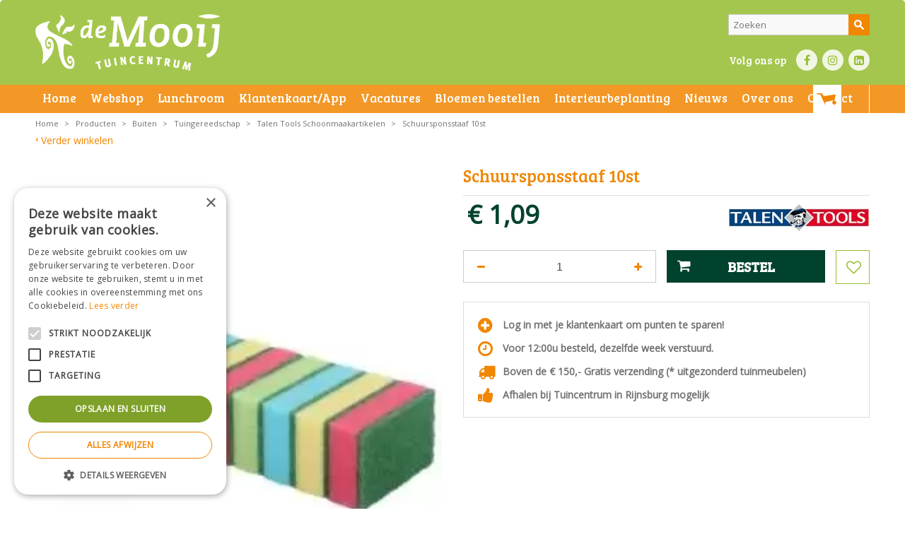

--- FILE ---
content_type: text/html; charset=utf-8
request_url: https://www.tuincentrumdemooij.nl/product/34261/schuursponsstaaf-10st
body_size: 24790
content:
<!DOCTYPE html>
<html lang="nl"><head>
<meta charset="utf-8">
<!-- Google Tag Manager -->
<script>(function(w,d,s,l,i){w[l]=w[l]||[];w[l].push({'gtm.start':
new Date().getTime(),event:'gtm.js'});var f=d.getElementsByTagName(s)[0],
j=d.createElement(s),dl=l!='dataLayer'?'&l='+l:'';j.async=true;j.src=
'https://www.googletagmanager.com/gtm.js?id='+i+dl;f.parentNode.insertBefore(j,f);
})(window,document,'script','dataLayer','GTM-5JHM749P');</script>
<!-- End Google Tag Manager --><meta name="viewport" content="width=device-width, initial-scale=1, maximum-scale=1, minimum-scale=1, shrink-to-fit=no">
<title>Schuursponsstaaf 10st - Tuincentrum de Mooij Rijnsburg</title>
<meta property="og:type" content="article">
<meta property="og:title" content="Schuursponsstaaf 10st">
<meta property="og:url" content="https://www.tuincentrumdemooij.nl/product/34261/schuursponsstaaf-10st">
<meta property="og:description" content="">
<meta property="og:image" content="https://www.tuincentrumdemooij.nl/files/images/webshop/schuursponsstaaf-10st-240x300-61e55ae429102_src.webp">
<meta property="og:locale" content="nl_NL">
<meta property="og:site_name" content="Tuincentrum de Mooij Rijnsburg">
<meta name="author" content="Tuincentrum de Mooij">
<meta name="format-detection" content="telephone=no">
<link rel="alternate" type="application/rss+xml" href="https://www.tuincentrumdemooij.nl/nieuws/feed.xml">
<link href="https://fonts.google.com/" rel="dns-prefetch" crossorigin>
<link href="https://fonts.gstatic.com" rel="dns-prefetch" crossorigin>
<link href="https://ajax.googleapis.com" rel="dns-prefetch" crossorigin>
<link href="https://www.tuincentrumoverzicht.nl" rel="dns-prefetch" crossorigin>
<link href="https://www.google.com" rel="dns-prefetch" crossorigin>
<link href="https://www.gstatic.com" rel="dns-prefetch" crossorigin>
<link href="https://www.google-analytics.com" rel="dns-prefetch" crossorigin>
<link href="https://www.googleadservices.com" rel="dns-prefetch" crossorigin>
<link href="//ajax.googleapis.com/ajax/libs/jquery/3.7.1/jquery.min.js" rel="preload" as="script">
<link href="//ajax.googleapis.com/ajax/libs/jqueryui/1.14.1/jquery-ui.min.js" rel="preload" as="script">
<link href="/js/production/libs/touch-punch.min.js" rel="preload" as="script">
<link href="/js/production/libs/imagesloaded.pkgd.min.js" rel="preload" as="script">
<link href="/js/production/libs/fancybox/jquery.fancybox-1.3.4.fixed.pack.js" rel="preload" as="script">
<link href="/js/production/libs/fancybox/jquery.fancybox-1.3.4.webp.pack.custom.js" rel="preload" as="script">

<script>
var google_tag_params = {
dynx_itemid: 'REPLACE_WITH_VALUE',
dynx_itemid2: 'REPLACE_WITH_VALUE',
dynx_pagetype: 'REPLACE_WITH_VALUE',
dynx_totalvalue: 'REPLACE_WITH_VALUE',
local_id: 'REPLACE_WITH_VALUE',
local_pagetype: 'REPLACE_WITH_VALUE',
local_totalvalue: 'REPLACE_WITH_VALUE',
};
</script>
<script>
/* <![CDATA[ */
var google_conversion_id = 871025908;
var google_custom_params = window.google_tag_params;
var google_remarketing_only = true;
/* ]]> */
</script>
<meta name="p:domain_verify" content="d042c1017d6df94eb6b805744684852a"/>

<!-- Facebook Pixel Code -->
<script>
!function(f,b,e,v,n,t,s)
{if(f.fbq)return;n=f.fbq=function(){n.callMethod?
n.callMethod.apply(n,arguments):n.queue.push(arguments)};
if(!f._fbq)f._fbq=n;n.push=n;n.loaded=!0;n.version='2.0';
n.queue=[];t=b.createElement(e);t.async=!0;
t.src=v;s=b.getElementsByTagName(e)[0];
s.parentNode.insertBefore(t,s)}(window, document,'script',
'https://connect.facebook.net/en_US/fbevents.js');
fbq('init', '780943956027200');
fbq('track', 'PageView');
</script>
<noscript><img height="1" width="1" style="display:none"
src="https://www.facebook.com/tr?id=780943956027200&ev=PageView&noscript=1"
/></noscript>
<!-- End Facebook Pixel Code -->

<!-- Global site tag (gtag.js) - Google Analytics -->
<script async src="https://www.googletagmanager.com/gtag/js?id=G-DEQJEP0WW8"></script>
<script>
  window.dataLayer = window.dataLayer || [];
  function gtag(){dataLayer.push(arguments);}
  gtag('js', new Date());

  gtag('config', 'G-DEQJEP0WW8');
</script>

<!-- Cookie script --> 
<script type="text/javascript" charset="UTF-8" src="//cdn.cookie-script.com/s/bb3211001096cff581cdb889d251f01b.js"></script>
<!-- End Cookie script-->
<link href="/files/images/icons/favicon" rel="icon" type="image/x-icon" />
<link href="https://www.tuincentrumdemooij.nl/product/34261/schuursponsstaaf-10st" rel="canonical" />
<link href="/js/production/libs/jquery.jqzoom.css" media="screen" rel="stylesheet" type="text/css" />
<link rel="preload" href="/font/fontawesome-webfont.woff2?v=4.7.0" as="font" crossorigin>
<link rel="dns-prefetch" href="https://www.google-analytics.com" crossorigin>
<link rel="dns-prefetch" href="https://stats.g.doubleclick.net" crossorigin>
<link rel="stylesheet" type="text/css" href="/website/default/css/style_production.128.css">



    <script async defer type="text/javascript" src="/css/flawless/core/production/js/flawless.js?v=2"></script>
  	    <script type="text/javascript">
  	var app = {"baseUrl":"","assetUrl":"","locale":"nl_NL","language":"nl"};
  	app.lang = app.lang || {};
	</script>
			<style type="text/css">
		body#custom-bg{ background:  #ffffff  ;
				}
	</style>
	</head>
<body class="col_equal responsive nl_NL nl webshop webshop-product parent-category-431" id="custom-bg">
<!-- Google Tag Manager (noscript) -->
<noscript><iframe src="https://www.googletagmanager.com/ns.html?id=GTM-5JHM749P"
height="0" width="0" style="display:none;visibility:hidden"></iframe></noscript>
<!-- End Google Tag Manager (noscript) --><script src="//www.googleadservices.com/pagead/conversion.js">
</script>
<noscript>
<div style="display:inline;">
<img height="1" width="1" style="border-style:none;" alt="" src="//googleads.g.doubleclick.net/pagead/viewthroughconversion/871025908/?guid=ON&amp;script=0"/>
</div>
</noscript><div id="body_content">
	<div id=skip-link><a href="#content" class="sr-only sr-only-focusable">Ga naar content</a></div>
		<section id=container>
		<header class="layout_placeholder placeholder-header">
	<div class=in>
		    <div id="layout_block_40" class="layout_block block_type_openinghours_today">
        <div class=wrap>
            <div class=in>
                <div class=block-content>
                    <span class="location_1"><span class="opened-text">Vandaag geopend van <span class="open-hours">08:30</span> tot <span class="close-hours">18:00</span></span></span>                </div>
            </div>
        </div>
    </div>
<div id="layout_block_4" class="layout_block block_type_logo">
	<div class=in>
		<a href="/" title="Tuincentrum de Mooij Rijnsburg" class="logo">
			<img src="/website/default/images/logo.png" alt="Tuincentrum de Mooij Rijnsburg"  loading="eager">
		</a>
	</div>
</div><div id="layout_block_66" class="layout_block block_type_html header-bloemen-knop">
		<div class="wrap">
		<div class=in>
						<div class=block-content><p><a class="btn" href="http://bloemen.tuincentrumdemooij.nl/" rel="noopener noreferrer" target="_blank">Bloemen bestellen</a></p></div>					</div>
	</div>
	</div>
<div id="layout_block_50" class="layout_block block_type_html">
		<div class="wrap">
		<div class=in>
						<div class=block-title><h3 title="Voor vragen en/of informatie">Voor vragen en/of informatie</h3></div><div class=block-content><p><a href="tel:0714080959">071 408 0959</a></p></div>					</div>
	</div>
	</div>
<div id="layout_block_49" class="layout_block block_type_html">
		<div class="wrap">
		<div class=in>
						<div class=block-title><h3 title="Volg ons op">Volg ons op</h3></div><div class=block-content><ul>
	<li><a class="fb" href="https://www.facebook.com/tuincentrum.demooij" rel="noopener noreferrer" target="_blank">FB</a></li>
	<li><a class="in" href="https://www.instagram.com/tuincentrum_de_mooij/" rel="noopener noreferrer" target="_blank">IN</a></li>
	<li><a class="li" href="https://www.linkedin.com/company/tuincentrum-de-mooij/" rel="noopener noreferrer" target="_blank">LI</a></li>
</ul></div>					</div>
	</div>
	</div>
<div id="layout_block_61" class="layout_block block_type_search_box_2">
	<div class=wrap>
		<div class=in>
			<div class=block-content>
				<form name="search2" class=form action="/zoeken">
					<input type=hidden id=search_id name="search_id" value="61">
					<div class="grid-10-12">
						<input type=text name=q id=search-input placeholder="Zoeken">
					</div>
					<div class="grid-2-12">
						<input type=submit name=search-submit id=search-submit value="Zoek">
					</div>
				</form>
			</div>
		</div>
	</div>
</div>
<nav id="layout_block_39" class="layout_block block_type_navigation submenu_vertical_show">
<div class="in">
<ul>
  <li class="first" id="item_1"><span class=headlink>
    <a id="1" title="Home" class="label " href="/" target="_self"><span class=in>Home</span></a>
             
             </span>
  </li>
  <li class="has_submenu" id="item_77"><span class=headlink>
    <a id="77" title="Webshop" class="label " href="/producten" target="_self"><span class=in>Webshop</span></a>
             <span class="submenu_button"></span>
             </span>
    <div class="sub submenu"><ul>
      <li><span class=headlink>
        <a id="166" title="Binnen" class="label " href="https://www.tuincentrumdemooij.nl/producten/306/binnen" target="_self"><span class=in>Binnen</span></a>
		             </span>
      </li>
      <li><span class=headlink>
        <a id="167" title="Buiten" class="label " href="https://www.tuincentrumdemooij.nl/producten/305/buiten" target="_self"><span class=in>Buiten</span></a>
		             </span>
      </li>
      <li><span class=headlink>
        <a id="169" title="Dierenwinkel" class="label " href="https://www.tuincentrumdemooij.nl/producten/111/dierenwinkel" target="_self"><span class=in>Dierenwinkel</span></a>
		             </span>
      </li>
      <li><span class=headlink>
        <a id="170" title="Cadeaukaart" class="label " href="https://www.tuincentrumdemooij.nl/producten/174/cadeaukaart" target="_self"><span class=in>Cadeaukaart</span></a>
		             </span>
      </li>
      <li><span class=headlink>
        <a id="171" title="Frisdrank" class="label " href="https://www.tuincentrumdemooij.nl/producten/462/frisdrank" target="_self"><span class=in>Frisdrank</span></a>
		             </span>
      </li>
      <li><span class=headlink>
        <a id="223" title="Online Bloemen bestellen" class="label " href="https://www.tuincentrumdemooij.nl/producten/311/online-bloemen-bestellen" target="_self"><span class=in>Online Bloemen bestellen</span></a>
		             </span>
      </li>
      <li><span class=headlink>
        <a id="208" title="Barbecues" class="label " href="https://www.tuincentrumdemooij.nl/producten/106/barbecues" target="_self"><span class=in>Barbecues</span></a>
		             </span>
      </li>
      <li><span class=headlink>
        <a id="235" title="Konstsmide-buitenlampen" class="label " href="https://www.tuincentrumdemooij.nl/producten/506/konstsmide-buitenlampen" target="_self"><span class=in>Konstsmide-buitenlampen</span></a>
		             </span>
      </li>
      <li><span class=headlink>
        <a id="236" title="Hg producten" class="label " href="https://www.tuincentrumdemooij.nl/producten/511/hg-producten" target="_self"><span class=in>HG producten</span></a>
		             </span>
      </li>
      <li><span class=headlink>
        <a id="207" title="Tuinmeubelen" class="label " href="https://www.tuincentrumdemooij.nl/producten/135/tuinmeubelen" target="_self"><span class=in>Tuinmeubelen</span></a>
		             </span>
      </li>
      <li><span class=headlink>
        <a id="219" title="Campingartikelen" class="label " href="https://www.tuincentrumdemooij.nl/producten/497/campingartikelen" target="_self"><span class=in>Campingartikelen</span></a>
		             </span>
      </li>
    </ul></div>
  </li>
  <li class="" id="item_133"><span class=headlink>
    <a id="133" title="Lunchroom" class="label " href="https://www.tuincentrumdemooij.nl/lunchroom-de-serre" target="_self"><span class=in>Lunchroom</span></a>
             
             </span>
  </li>
  <li class="" id="item_17"><span class=headlink>
    <a id="17" title="Klantenkaart/App" class="label " href="/klantenkaart-app" target="_self"><span class=in>Klantenkaart/App</span></a>
             
             </span>
  </li>
  <li class="" id="item_118"><span class=headlink>
    <a id="118" title="Vacatures" class="label " href="https://www.tuincentrumdemooij.nl/vacatures" target="_self"><span class=in>Vacatures</span></a>
             
             </span>
  </li>
  <li class="" id="item_227"><span class=headlink>
    <a id="227" title="Bloemen bestellen" class="label " href="https://www.tuincentrumdemooij.nl/producten/311/online-bloemen-bestellen" target="_self"><span class=in>Bloemen bestellen</span></a>
             
             </span>
  </li>
  <li class="" id="item_238"><span class=headlink>
    <a id="238" title="Interieurbeplanting" class="label " href="https://demooijbeplanting.nl/" target="_self"><span class=in>Interieurbeplanting</span></a>
             
             </span>
  </li>
  <li class="" id="item_218"><span class=headlink>
    <a id="218" title="Nieuws" class="label " href="/nieuws" target="_self"><span class=in>Nieuws</span></a>
             
             </span>
  </li>
  <li class="" id="item_224"><span class=headlink>
    <a id="224" title="Over ons" class="label " href="/over-ons" target="_self"><span class=in>Over ons</span></a>
             
             </span>
  </li>
  <li class="" id="item_8"><span class=headlink>
    <a id="8" title="Contact" class="label " href="/vestiging/tuincentrum-de-mooij" target="_self"><span class=in>Contact</span></a>
             
             </span>
  </li>
</ul>
</div>
</nav>

<div id="layout_block_73" class="layout_block block_type_webshop_wishlist" onclick="document.location.href='/webwinkel/wishlist'" title="Ga naar je wensenlijst">
	<div class="wrap">
		<div class=in>
						<div class=block-content>
				<a href="/webwinkel/wishlist" title="Wensenlijst" class="wishlistLink">
					<span class="info no_items">
						Wensenlijst is leeg.					</span>
				</a>
			</div>
					</div>
	</div>
</div>
<div id="layout_block_31" class="layout_block block_type_webshop_shoppingcart" onclick="document.location.href='/winkelwagen'" title="Ga naar je winkelwagen">
	<div class="wrap">
		<div class=in>
						<div class="block-title title"><h2><a href="/winkelwagen">Winkelwagen</a></h2></div>
						<div class=block-content>
                								<a href="/winkelwagen" class="cartLink">
					<span class="info no_items">
						-					</span>
				</a>
							</div>
					</div>
	</div>
</div>
<div id="layout_block_8" class="layout_block block_type_breadcrumbs">
	<div class=in itemscope itemtype="https://schema.org/BreadcrumbList">		<div class="breadcrumb" itemprop="itemListElement" itemscope itemtype="https://schema.org/ListItem">
		  		  <a itemprop="item"  href="/" class="home" title="Home"><span itemprop="name">Home</span><meta itemprop="position" content="1"></a>
		  <div class="separator">&gt;</div>		</div>
			<div class="breadcrumb" itemprop="itemListElement" itemscope itemtype="https://schema.org/ListItem">
		  		  <a itemprop="item"  href="/producten" title="Producten"><span itemprop="name">Producten</span><meta itemprop="position" content="2"></a>
		  <div class="separator">&gt;</div>		</div>
			<div class="breadcrumb" itemprop="itemListElement" itemscope itemtype="https://schema.org/ListItem">
		  		  <a itemprop="item"  href="/producten/305/buiten" title="Buiten"><span itemprop="name">Buiten</span><meta itemprop="position" content="3"></a>
		  <div class="separator">&gt;</div>		</div>
			<div class="breadcrumb" itemprop="itemListElement" itemscope itemtype="https://schema.org/ListItem">
		  		  <a itemprop="item"  href="/producten/213/tuingereedschap" title="Tuingereedschap"><span itemprop="name">Tuingereedschap</span><meta itemprop="position" content="4"></a>
		  <div class="separator">&gt;</div>		</div>
			<div class="breadcrumb" itemprop="itemListElement" itemscope itemtype="https://schema.org/ListItem">
		  		  <a itemprop="item"  href="/producten/431/talen-tools-schoonmaakartikelen" title="Talen Tools Schoonmaakartikelen"><span itemprop="name">Talen Tools Schoonmaakartikelen</span><meta itemprop="position" content="5"></a>
		  <div class="separator">&gt;</div>		</div>
			<div class="breadcrumb" itemprop="itemListElement" itemscope itemtype="https://schema.org/ListItem">
		  		    <span itemprop="name"  title="Schuursponsstaaf 10st">Schuursponsstaaf 10st</span><meta itemprop="position" content="6">
		  		</div>
	</div>
</div><div id="layout_block_36" class="layout_block block_type_html">
		<div class="wrap">
		<div class=in>
						<div class=block-content><ul>
	<li class="bn"><a href="https://www.tuincentrumdemooij.nl/producten/306/binnen">Binnen</a></li>
	<li class="bt"><a href="https://www.tuincentrumdemooij.nl/producten/305/buiten">Buiten</a></li>
	<li class="di"><a href="https://www.tuincentrumdemooij.nl/producten/111/dierenartikelen">Dier</a></li>
	<li class="ca"><a href="https://www.tuincentrumdemooij.nl/producten/168/cadeau-artikelen">Cadeau</a></li>
	<li class="bm"><a href="https://www.tuincentrumdemooij.nl/producten/225/bloemen">Bloemen</a></li>
	<li class="tm"><a href="https://www.tuincentrumdemooij.nl/producten/135/tuinmeubelen">Tuinmeubels</a></li>
	<li class="bq"><a href="https://www.tuincentrumdemooij.nl/producten/106/barbecues">BBQ</a></li>
	<li class="ws"><a href="https://www.tuincentrumdemooij.nl/producten/140/workshops">Workshops</a></li>
</ul></div>					</div>
	</div>
	</div>
	
	</div>
</header>	    <div class="column_wrapper disable_left disable_right column-1">
	    	<div class=in>
				<div class=main_column id=main_column>
										<section id=content tabindex="-1">
						<div class=in>
																					<article class="webshop-product flip"  data-id=34261 itemscope itemtype="https://schema.org/Product">
		<form action="https://www.tuincentrumdemooij.nl/winkelwagen" method="post" >
		<input type="hidden" name="addItemId" value="34261">
		<div id=product-top class="">
		<div class=wrap>
			<div class=in>
				<div id=back-link><a href="/producten/431/talen-tools-schoonmaakartikelen" title="Verder winkelen">Verder winkelen</a></div>
				<span id="wishlist-top"><div id=wishlist-button-top>
								<span><input type="button" class="wishBtn wishlist_top gtm-wishlist-add" name="wishlist_top" value="Wensenlijst" ></span>
							  </div></span><div id=order-button-top><span><input type="submit" class="orderBtn order_top gtm-product-order" name="order_top" value="Bestel" ></span></div>			</div>
		</div>
	</div>
		<div id=responsive-page-title><h2>Schuursponsstaaf 10st</h2></div>
	
	
	<div id=floating-productinfo>
		<div id=product-info-right>
			<div class=in><div class="pictures clearfix no_thumbs"><div class="big_picture"  >
									<a id="productPicture"  href="/files/images/webshop/schuursponsstaaf-10st-240x300-61e55ae429102_l.webp">
									    <img src="/files/images/webshop/schuursponsstaaf-10st-240x300-61e55ae429102_n.webp" alt="Schuursponsstaaf 10st" itemprop="image" style="width:100%;" width="240" height="300" />
									</a>
									<a id="productPicture-hidden"  rel="productPictures" class="fancybox_gallery" href="/files/images/webshop/schuursponsstaaf-10st-240x300-61e55ae429102_l.webp" data-index="0">
									    <img src="/files/images/webshop/schuursponsstaaf-10st-240x300-61e55ae429102_n.webp" alt="Schuursponsstaaf 10st" style="width:100%; visibility:hidden;" width="240" height="300" />
									</a>
							</div></div><div class="responsive-price-info"><div class="prices" itemprop="offers" itemscope itemtype="https://schema.org/Offer">
<div class="current_price"><span class="price label">Prijs</span>
<ins class="price value">
	                                <meta itemprop="price" content="1.09">
									<span class="symbol">€</span> <span class="number">1</span><span class="separator">,</span><span class="decimals">09</span>
								</ins>
</div><link itemprop="availability" href="https://schema.org/InStock" />
<meta itemprop="priceCurrency" content="EUR" />
<meta itemprop="itemCondition" itemtype="https://schema.org/OfferItemCondition" content="https://schema.org/NewCondition" />
<link itemprop="url" href="https://www.tuincentrumdemooij.nl/product/34261/schuursponsstaaf-10st" />
</div>
<div id="product-options-responsive"><ul><li class="quantity">
									<div class="options label">Aantal</div>
									<div class="options value"><div id=add-subtract-box-responsive>
											<div id=quantity-sub-responsive><i class="fa fa-minus"></i></div>
											<div id=quantity-input-responsive><input type="number" name="quantity" min="1" max="" value="1"></div>
											<div id=quantity-add-responsive><i class="fa fa-plus"></i></div>
										</div></div>
								</li></ul><div id=order-button-responsive><span><input type="submit" class="orderBtn order_bottom gtm-product-order" name="order_bottom" value="Bestel" ></span></div><span id="wishlist-bottom-responsive"><div id=wishlist-button-bottom>
								<span><input type="button" class="wishBtn wishlist_bottom gtm-wishlist-add" name="wishlist_bottom" value="Wensenlijst" ></span>
							  </div></span><div id=usp-list>
						<ul><li class="html"><span><p><i class="fa fa-plus-circle">&nbsp;</i> Log in met je klantenkaart om punten te sparen!</p>
</span></li><li class="html"><span><i class="fa fa-clock-o">&nbsp;</i> Voor 12:00u besteld, dezelfde week verstuurd.&nbsp;</span></li><li class="html"><span><i class="fa fa-truck">&nbsp;</i> Boven de &euro; 150,- Gratis verzending (* uitgezonderd tuinmeubelen)</span></li><li class="html"><span><i class="fa fa-thumbs-up">&nbsp;</i> Afhalen bij Tuincentrum in Rijnsburg mogelijk</span></li></ul>
					</div></div></div></div>
    	</div>
	</div>
				<div id=product-info-left>
								<div class=page-title><h1 itemprop="name">Schuursponsstaaf 10st</h1></div>
													<div class=product-brand-image>
												<img src="/files/images/webshop/talen-tools-490x103-61e5627ec1d9e_n.webp" alt="Talen Tools" title="Talen Tools">
											</div>
																				<div class="prices" itemprop="offers" itemscope itemtype="https://schema.org/Offer">
<div class="current_price"><span class="price label">Prijs</span>
<ins class="price value">
	                                <meta itemprop="price" content="1.09" />
									<span class="symbol">€</span> <span class="number">1</span><span class="separator">,</span><span class="decimals">09</span>
								</ins>
</div><link itemprop="availability" href="https://schema.org/InStock">
<meta itemprop="priceCurrency" content="EUR">
<meta itemprop="itemCondition" itemtype="https://schema.org/OfferItemCondition" content="https://schema.org/NewCondition" />
<link itemprop="url" href="https://www.tuincentrumdemooij.nl/product/34261/schuursponsstaaf-10st">
</div>
				<div id=product-options>
                    					<ul>
						<li class="quantity">
									<div class="options label">Aantal</div>
									<div class="options value"><div id=add-subtract-box>
											<div id=quantity-sub><i class="fa fa-minus"></i></div>
											<div id=quantity-input><input type="number" name="quantity" min="1" max="" value="1"></div>
											<div id=quantity-add><i class="fa fa-plus"></i></div>
										</div></div>
								</li>												                        </ul>
                        <div id=order-button><span><input type="submit" class="orderBtn order_bottom gtm-product-order" name="order_bottom" value="Bestel" ></span></div><span id="wishlist-bottom"><div id=wishlist-button-bottom>
									<span><input type="button" class="wishBtn wishlist_bottom gtm-wishlist-add" name="wishlist_bottom" value="Wensenlijst" ></span>
								  </div></span><div id=usp-list>
						<ul><li class="html"><span><p><i class="fa fa-plus-circle">&nbsp;</i> Log in met je klantenkaart om punten te sparen!</p>
</span></li><li class="html"><span><i class="fa fa-clock-o">&nbsp;</i> Voor 12:00u besteld, dezelfde week verstuurd.&nbsp;</span></li><li class="html"><span><i class="fa fa-truck">&nbsp;</i> Boven de &euro; 150,- Gratis verzending (* uitgezonderd tuinmeubelen)</span></li><li class="html"><span><i class="fa fa-thumbs-up">&nbsp;</i> Afhalen bij Tuincentrum in Rijnsburg mogelijk</span></li></ul>
					</div>				</div>
			</div>
			<div class="sticky-addtocart" id="sticky-addtocart">
				<div class="wrapper">
					<div class="left-col">
						<div class="product-image-container">
									<div class="product-image-wrapper">
										<img src="/files/images/webshop/schuursponsstaaf-10st-240x300-61e55ae429102_s.webp" alt="Schuursponsstaaf 10st" style="width:100%;" width="240" height="300" />
									</div>
								</div>						<div class="sticky-product-info">
							<span class="product-name">Schuursponsstaaf 10st</span>
							<div class="sticky-product-info-line">
								<div class="prices">
<div class="current_price"><span class="price label">Prijs</span>
<ins class="price value">
												<span class="symbol">€</span> <span class="number">1</span><span class="separator">,</span><span class="decimals">09</span>
											</ins>
</div></div>
							</div>
						</div>
					</div>
					<div class="right-col">
						<div id=order-button-sticky><span><input type="submit" class="orderBtn order_sticky gtm-product-order" name="order_sticky" value="Bestel" ></span></div><div id="wishlist-sticky"><div id=wishlist-button-sticky>
										<span><input type="button" class="wishBtn wishlist_sticky gtm-wishlist-add" name="wishlist_sticky" value="Wensenlijst" ></span>
									</div></div>					</div>
				</div>
			</div>
	
		</form>
	
	
			<div id=product-tabs-container >
			<div class=wrap>
				<div class=in>
					<div id=product-tabs>
						<div id=product-tab-btn>
															<a id=product-tab-specs-btn href="#specs-link" class=active>Specificaties</a>
							<a id="product-tab-showroom-btn" href="#showroom-link"  name="showroom">Showroom</a>						</div>
						
							<div id="product-tab-specs" class="product-tab active"><ul class="specs">
<li><meta itemprop="gtin13" content="8712448433082" />
<div class=specs-label>EAN code</div>
<div class=specs-value>8712448433082</div></li>
<li><div class=specs-label>Merk</div>
<div class=specs-value itemprop="brand" itemtype="https://schema.org/Brand" itemscope><span itemprop="name"><a href="/producten/brand/talen-tools">Talen Tools</a></span></div></li>
</ul></div>
<div id="product-tab-showroom" class="product-tab tab-2"><div class="page-text">
<p>U kunt dit product ook bekijken in ons tuincentrum in Rijnsburg. Daar kunnen onze medewerkers u nog meer over het product uitleggen.&nbsp;Wilt u voorkomen dat u voor niets komt? Bestel het product dan online en kies voor &quot;Afhalen in het tuincentrum&quot;.&nbsp;<br />
<br />
Neem contact op met Tuincentrum de Mooij via telefoonnummer 071&nbsp;4080 959 of stuur een mail naar <a href="mailto:info@tuincentrumdemooij.nl">info@tuincentrumdemooij.nl</a>.</p>

<p>Graag tot ziens!</p>

<h2>Tuincentrum de Mooij</h2>

<p>Noordwijkerweg 36<br />
2231NL&nbsp;Rijnsburg<br />
&nbsp;</p>

<p><a class="facebook_url" href="https://www.facebook.com/tuincentrum.demooij" rel="noopener noreferrer" style="margin: 0px; padding: 0px; box-sizing: border-box; color: rgb(241, 134, 0); text-decoration: none; font-family: 'Open Sans', Arial, Verdana, Helvetica, sans-serif; font-size: 13px; line-height: 16.003px; background-color: rgba(255, 255, 255, 0.85098);" target="_blank" title="Like ons op Facebook!"><img alt="Like ons op Facebook!" src="https://www.tuincentrumdemooij.nl/img/social/facebook_16.png" style="margin: 0px; padding: 0px; box-sizing: border-box; border: 0px; vertical-align: middle;" /></a><span style="color: rgb(46, 51, 51); font-family: 'Open Sans', Arial, Verdana, Helvetica, sans-serif; font-size: 13px; line-height: 16.003px; background-color: rgba(255, 255, 255, 0.85098);">&nbsp;</span><a class="twitter_url" href="https://twitter.com/TCdeMooij" rel="noopener noreferrer" style="margin: 0px; padding: 0px; box-sizing: border-box; color: rgb(241, 134, 0); text-decoration: none; font-family: 'Open Sans', Arial, Verdana, Helvetica, sans-serif; font-size: 13px; line-height: 16.003px; background-color: rgba(255, 255, 255, 0.85098);" target="_blank" title="Volg ons op Twitter!"><img alt="Volg ons op Twitter!" src="https://www.tuincentrumdemooij.nl/img/social/twitter_16.png" style="margin: 0px; padding: 0px; box-sizing: border-box; border: 0px; vertical-align: middle;" /></a></p>

<h2>Openingstijden Winkel</h2>

<table border="0" cellpadding="1" cellspacing="1" style="width: 400px;">
	<tbody>
		<tr>
			<td>Maandag</td>
			<td>08:30 - 18:00 uur</td>
		</tr>
		<tr>
			<td>Dinsdag</td>
			<td>08:30 - 18:00 uur</td>
		</tr>
		<tr>
			<td>Woensdag</td>
			<td>08:30 - 18:00 uur</td>
		</tr>
		<tr>
			<td>Donderdag</td>
			<td>08:30 - 18:00 uur</td>
		</tr>
		<tr>
			<td>Vrijdag</td>
			<td>08:30 - 18:00 uur</td>
		</tr>
		<tr>
			<td>Zaterdag</td>
			<td>08:30 - 17:00 uur</td>
		</tr>
	</tbody>
</table>

<p><br />
<br />
<strong>U kunt 24/7 terecht in onze webshop.</strong></p>
</div></div>
					</div>
									</div>
			</div>
		</div>
				
				<div class="linked_products">
		<div class="wrap">
			<div class="in">
				<div id="linked_products_title"><h2>
				Anderen bestelden ook:				</h2></div>
				<div id="linked_products" class="webshop_products columns5">
					<div class="product odd has_price has_picture price_incl no_old_price has_call_to_action belowimage show_brand brand_upper brand_name_below" data-id=34265>	<div class="wrap"><a href="/product/34265/doos-wegwerphandschoenen-100st" title="Doos wegwerphandschoenen 100st" class="gtm-product-click" data-list="product-overview"><span class="picture gc-img" data-src="/files/images/webshop/doos-wegwerphandschoenen-100st-240x300-61e55ae550cfa_s.webp"><img data-src="/files/images/webshop/doos-wegwerphandschoenen-100st-240x300-61e55ae550cfa_s.webp" class=hidden-image alt="Doos wegwerphandschoenen 100st" onclick="document.location.href='/product/34265/doos-wegwerphandschoenen-100st'; return false;" width="240" height="300" /></span><span class="name">Doos wegwerphandschoenen 100st</span><span class="text"><span class="price">
	<span class="symbol">€</span> <span class="number">19</span><span class="separator">,</span><span class="decimals">99</span></span><span class="wishlist_btn no_wishlist gtm-wishlist-add" >Wensenlijst</span><span class="call_to_action orderBtn gtm-product-order">Bestel</span></span></a>	</div></div>

<div class="product even has_price has_picture price_incl no_old_price has_call_to_action belowimage show_brand brand_upper brand_name_below" data-id=34253>	<div class="wrap"><a href="/product/34253/emmer-met-schenktuit-10l" title="Emmer met schenktuit 10l" class="gtm-product-click" data-list="product-overview"><span class="picture gc-img" data-src="/files/images/webshop/emmer-met-schenktuit-10l-700x700-61e55adeec384_s.webp"><img data-src="/files/images/webshop/emmer-met-schenktuit-10l-700x700-61e55adeec384_s.webp" class=hidden-image alt="Emmer met schenktuit 10l" onclick="document.location.href='/product/34253/emmer-met-schenktuit-10l'; return false;" width="700" height="700" /></span><span class="name">Emmer met schenktuit 10l</span><span class="text"><span class="price">
	<span class="symbol">€</span> <span class="number">3</span><span class="separator">,</span><span class="decimals">19</span></span><span class="wishlist_btn no_wishlist gtm-wishlist-add" >Wensenlijst</span><span class="call_to_action orderBtn gtm-product-order">Bestel</span></span></a>	</div></div>

<div class="product odd has_price has_picture price_incl no_old_price has_call_to_action belowimage show_brand brand_upper brand_name_below" data-id=34250>	<div class="wrap"><a href="/product/34250/rol-poetspapier" title="Rol poetspapier" class="gtm-product-click" data-list="product-overview"><span class="picture gc-img" data-src="/files/images/webshop/rol-poetspapier-1537x1536-61e55ad1c86f1_s.webp"><img data-src="/files/images/webshop/rol-poetspapier-1537x1536-61e55ad1c86f1_s.webp" class=hidden-image alt="Rol poetspapier" onclick="document.location.href='/product/34250/rol-poetspapier'; return false;" width="1537" height="1536" /></span><span class="name">Rol poetspapier</span><span class="text"><span class="price">
	<span class="symbol">€</span> <span class="number">8</span><span class="separator">,</span><span class="decimals">49</span></span><span class="wishlist_btn no_wishlist gtm-wishlist-add" >Wensenlijst</span><span class="call_to_action orderBtn gtm-product-order">Bestel</span></span></a>	</div></div>

					</div>
			</div>
		</div>
	</div>
			<script type="text/javascript">
	var firstRun = true;

	function setConformingHeight(el, newHeight) {
		// set the height to something new, but remember the original height in case things change
		el.data("originalHeight", (el.data("originalHeight") == undefined) ? (el.outerHeight()) : (el.data("originalHeight")));
		el.attr('style', ((el.data("originalStyle") != undefined) ? (el.data("originalStyle")) : '') + 'height: ' + newHeight + 'px !important;');
	}

	function getOriginalHeight(el) {
		// if the height has changed, send the originalHeight
		return (el.data("originalHeight") == undefined) ? (el.outerHeight()) : (el.data("originalHeight"));
	}

	function saveOriginalStyles(elements) {
		elements.each(function() {
			var $this = $(this)
			$this.data("originalStyle", (($this.attr('style') != undefined) ? ($this.attr('style')) : ''));
		});
	}

	function columnConform() {
		var currentTallest = 0,
			currentRowStart = 0,
			rowDivs = [];

		var elements = $('#linked_products').find('.product > .wrap');

		if (firstRun) {
			saveOriginalStyles(elements);
			firstRun = false;
		}

		// first remove originalHeight data and reset height
		elements.removeData('originalHeight').attr('style', 'height: auto !important;');

	 	// find the tallest DIV in the row, and set the heights of all of the DIVs to match it.
		elements.each(function() {
			var $this = $(this);
			if(currentRowStart != $this.position().top) {
				// we just came to a new row.  Set all the heights on the completed row
	   			for(currentDiv = 0 ; currentDiv < rowDivs.length ; currentDiv++)
		   			setConformingHeight(rowDivs[currentDiv], currentTallest);

				// set the variables for the new row
				rowDivs = []; // empty the array
				currentRowStart = $this.position().top;
				currentTallest = getOriginalHeight($this);
				rowDivs.push($this);
			} else {
				// another div on the current row.  Add it to the list and check if it's taller
				rowDivs.push($this);
				currentTallest = (currentTallest < getOriginalHeight($this)) ? (getOriginalHeight($this)) : (currentTallest);
			}
			// do the last row
			for(currentDiv = 0 ; currentDiv < rowDivs.length ; currentDiv++)
				setConformingHeight(rowDivs[currentDiv], currentTallest);
		});
	}
	</script>
	
	
	
	<script type="text/javascript">
	//
	function setConformingHeight2(el, newHeight) {
		// set the height to something new, but remember the original height in case things change
		el.data("originalHeight", (el.data("originalHeight") == undefined) ? (el.outerHeight()) : (el.data("originalHeight")));
		el.attr('style', 'height: ' + newHeight + 'px !important');
	}

	function getOriginalHeight2(el) {
		// if the height has changed, send the originalHeight
		return (el.data("originalHeight") == undefined) ? (el.outerHeight()) : (el.data("originalHeight"));
	}

	function columnConform2() {
		var currentTallest = 0,
			currentRowStart = 0,
			rowDivs = [];

		var elements = $('.thumbnails').find('li > a');

		// first remove originalHeight data and reset height
		elements.removeData('originalHeight').attr('style', 'height: auto !important');

		// find the tallest DIV in the row, and set the heights of all of the DIVs to match it.
		elements.each(function() {
			var $this = $(this);
			if(currentRowStart != $this.position().top) {
				// we just came to a new row.  Set all the heights on the completed row
				for(currentDiv = 0 ; currentDiv < rowDivs.length ; currentDiv++)
					setConformingHeight2(rowDivs[currentDiv], currentTallest);

				// set the variables for the new row
				rowDivs = []; // empty the array
				currentRowStart = $this.position().top;
				currentTallest = getOriginalHeight2($this);
				rowDivs.push($this);
			} else {
				// another div on the current row.  Add it to the list and check if it's taller
				rowDivs.push($this);
				currentTallest = (currentTallest < getOriginalHeight2($this)) ? (getOriginalHeight2($this)) : (currentTallest);
			}
			// do the last row
			for(currentDiv = 0 ; currentDiv < rowDivs.length ; currentDiv++)
				setConformingHeight2(rowDivs[currentDiv], currentTallest);
		});
	}
		</script>
</article>







    				
													</div>
					</section>
									</div>
							</div>
	    </div>
	    <footer class="layout_placeholder placeholder-footer">
	<div class="in">
				<div id="layout_block_46" class="layout_block block_type_openinghours">
			<div class=wrap>
				<div class=in>
					<div class=block-title><h2 title="Openingstijden">Openingstijden</h2></div>
					<div class=block-content>
						<ul class=openinghours>
														<li>
								<div class="odd day">Maandag</div>
								<div class="odd time">
								08:30 - 18:00								</div>
							</li>
														<li>
								<div class="even day">Dinsdag</div>
								<div class="even time">
								08:30 - 18:00								</div>
							</li>
														<li>
								<div class="odd day">Woensdag</div>
								<div class="odd time">
								08:30 - 18:00								</div>
							</li>
														<li>
								<div class="even day">Donderdag</div>
								<div class="even time">
								08:30 - 18:00								</div>
							</li>
														<li>
								<div class="odd day">Vrijdag</div>
								<div class="odd time">
								08:30 - 18:00								</div>
							</li>
														<li>
								<div class="even day">Zaterdag</div>
								<div class="even time">
								08:30 - 17:00								</div>
							</li>
													</ul>
						<p class="extra_text">Onze lunchroom sluit een half uur eerder dan de winkel!</p><span class="openinghours_link"><a href="/vestiging/tuincentrum-de-mooij">Toon alle openingstijden</a></span>					</div>
				</div>
			</div>
		</div>
		<div id="layout_block_7" class="layout_block block_type_html">
		<div class="wrap">
		<div class=in>
						<div class=block-title><h3 title="Contact">Contact</h3></div><div class=block-content><ul id="contactgegevens">
	<li><a href="https://www.tuincentrumdemooij.nl" title="Tuincentrum De Mooij">Tuincentrum De Mooij</a></li>
	<li>Noordwijkerweg 36</li>
	<li>2231 NL Rijnsburg</li>
	<li>T. <a href="tel:071-4080959">071-4080959</a></li>
	<li>E. <a href="mailto:info@tuincentrumdemooij.nl">info@tuincentrumdemooij.nl</a></li>
</ul>

<p>&nbsp;</p></div>					</div>
	</div>
	</div>
<div id="layout_block_48" class="layout_block block_type_html">
		<div class="wrap">
		<div class=in>
						<div class=block-title><h3 title="Download onze App!">Download onze App!</h3></div><div class=block-content><p style="text-align: center;"><a href="https://apps.apple.com/us/app/mooij/id1661931228" rel="noopener noreferer" target="_blank"><img alt="" data-src="https://www.tuincentrumdemooij.nl/files/images/btn_app_store_s.png" height="45" style="width: 150px; height: 45px;" width="150" /></a><br />
&nbsp;</p>

<p style="text-align: center;"><a href="https://play.google.com/store/apps/details?id=com.gardenconnect.rvl_demooij&hl=nl" rel="noopener noreferer" target="_blank"><img alt="" data-src="https://www.tuincentrumdemooij.nl/files/images/btn_play_store.png" height="45" style="width: 150px; height: 45px;" width="150" /></a></p></div>					</div>
	</div>
	</div>
	<div id="layout_block_12" class="layout_block block_type_seofooter">
	<ul class="footer columns1">
    <li>
        <span class="empty"></span>
        <ul>
            <li>
                <a title="Klantenkaart" href="/klantenkaart-app" target="_self">Klantenkaart</a>
            </li>
            <li>
                <a title="Cadeaukaart" href="/producten/174/cadeaukaart" target="_self">Cadeaukaart</a>
            </li>
        </ul>
    </li>
</ul>	</div>
	<div id="layout_block_45" class="layout_block block_type_html">
		<div class="wrap">
		<div class=in>
						<div class=block-content><ul>
	<li>&copy; Tuincentrum De Mooij</li>
	<li><a href="https://www.tuincentrumdemooij.nl/voorwaarden">Algemene voorwaarden</a></li>
	<li><a href="https://www.tuincentrumdemooij.nl/voorwaarden/privacy-statement">Privacy statement</a></li>
	<li><a href="https://www.tuincentrumdemooij.nl/voorwaarden/bezorginformatie">Bezorginformatie</a></li>
	<li><a href="https://www.tuincentrumdemooij.nl/voorwaarden/betaalinformatie">Betaalinformatie</a></li>
	<li><a href="https://www.tuincentrumdemooij.nl/privacy-policy">Privacy policy</a></li>
</ul></div>					</div>
	</div>
	</div>
<!-- no subscribe formbuilder found for block id 68 --><div class="layout_block block_type_default_footer_text website_category_GRS locale_nl_NL">
	<div class=wrap>
		<div class=in>
			<div class=block-content>
			<a class="gardenconnect" href="https://www.green-solutions.com/nl-nl" title="Green Solutions" target="_blank">Green Solutions</a><span class="separator"> | </span><a class="gcguide" href="https://www.tuincentrumoverzicht.nl" title="Ieder tuincentrum van Nederland met openingstijden, koopzondagen, routes en aanbiedingen." target="_blank">Tuincentrum Overzicht</a>			</div>
		</div>
	</div>
</div>
	
	</div>
</footer>	</section>
</div>
<style>#fancybox-bg-ne,#fancybox-bg-nw,#fancybox-bg-se,#fancybox-bg-sw,#fancybox-left-ico,#fancybox-loading div,#fancybox-right-ico{background-image:url(/js/production/libs/fancybox/fancybox.png)}#fancybox-hide-sel-frame,#fancybox-loading div,#fancybox-overlay,#fancybox-wrap{top:0;left:0;position:absolute}#fancybox-loading{position:fixed;top:50%;left:50%;width:40px;height:40px;margin-top:-20px;margin-left:-20px;cursor:pointer;overflow:hidden;z-index:1104;display:none;-webkit-box-sizing:content-box;-moz-box-sizing:content-box;-ms-box-sizing:content-box;-o-box-sizing:content-box;box-sizing:content-box}#fancybox-loading div{width:40px;height:480px;-webkit-box-sizing:content-box;-moz-box-sizing:content-box;-ms-box-sizing:content-box;-o-box-sizing:content-box;box-sizing:content-box}#fancybox-overlay,#fancybox-tmp{box-sizing:content-box;display:none}#fancybox-overlay{width:100%;z-index:1100;-webkit-box-sizing:content-box;-moz-box-sizing:content-box;-ms-box-sizing:content-box;-o-box-sizing:content-box}#fancybox-tmp{padding:0;margin:0;border:0;overflow:auto;-webkit-box-sizing:content-box;-moz-box-sizing:content-box;-ms-box-sizing:content-box;-o-box-sizing:content-box}#fancybox-wrap{padding:20px;z-index:1101;outline:0;display:none;-webkit-box-sizing:content-box;-moz-box-sizing:content-box;-ms-box-sizing:content-box;-o-box-sizing:content-box;box-sizing:content-box;}#fancybox-outer{position:relative;width:100%;height:100%;background:#fff;-webkit-box-sizing:content-box;-moz-box-sizing:content-box;-ms-box-sizing:content-box;-o-box-sizing:content-box;box-sizing:content-box}#fancybox-content{width:0;height:0;padding:0;outline:0;position:relative;overflow:hidden;z-index:1102;border:solid #fff;-webkit-box-sizing:content-box;-moz-box-sizing:content-box;-ms-box-sizing:content-box;-o-box-sizing:content-box;box-sizing:content-box}#fancybox-hide-sel-frame{width:100%;height:100%;background:0 0;z-index:1101;-webkit-box-sizing:content-box;-moz-box-sizing:content-box;-ms-box-sizing:content-box;-o-box-sizing:content-box;box-sizing:content-box}#fancybox-close{position:absolute;top:-15px;right:-15px;width:30px;height:30px;background:url(/js/production/libs/fancybox/fancybox.png) -40px 0;cursor:pointer;z-index:1103;display:none;-webkit-box-sizing:content-box;-moz-box-sizing:content-box;-ms-box-sizing:content-box;-o-box-sizing:content-box;box-sizing:content-box}#fancybox-error{color:#444;font:400 12px/20px Arial;padding:14px;margin:0;-webkit-box-sizing:content-box;-moz-box-sizing:content-box;-ms-box-sizing:content-box;-o-box-sizing:content-box;box-sizing:content-box}#fancybox-frame,#fancybox-img{width:100%;border:none;box-sizing:content-box;height:100%}#fancybox-img{padding:0;margin:0;outline:0;line-height:0;vertical-align:top;-webkit-box-sizing:content-box;-moz-box-sizing:content-box;-ms-box-sizing:content-box;-o-box-sizing:content-box}#fancybox-frame{display:block;-webkit-box-sizing:content-box;-moz-box-sizing:content-box;-ms-box-sizing:content-box;-o-box-sizing:content-box}#fancybox-left,#fancybox-right{position:absolute;bottom:0;height:100%;width:35%;cursor:pointer;outline:0;background:url(/js/production/libs/fancybox/blank.gif);z-index:1102;display:none;-webkit-box-sizing:content-box;-moz-box-sizing:content-box;-ms-box-sizing:content-box;-o-box-sizing:content-box;box-sizing:content-box}#fancybox-left{left:0}#fancybox-right{right:0}#fancybox-left-ico,#fancybox-right-ico{position:absolute;top:50%;left:-9999px;width:30px;height:30px;margin-top:-15px;cursor:pointer;z-index:1102;display:block;-webkit-box-sizing:content-box;-moz-box-sizing:content-box;-ms-box-sizing:content-box;-o-box-sizing:content-box;box-sizing:content-box}#fancybox-left-ico{left:20px;background-position:-40px -30px}#fancybox-right-ico{left:auto;right:20px;background-position:-40px -60px}@media (min-width:992px){#fancybox-left-ico,#fancybox-right-ico{left:-9999px}}#fancybox-left:hover,#fancybox-right:hover{visibility:visible}#fancybox-left:hover span{left:20px}#fancybox-right:hover span{left:auto;right:20px}.fancybox-bg{position:absolute;padding:0;margin:0;border:0;width:20px;height:20px;z-index:1001;-webkit-box-sizing:content-box;-moz-box-sizing:content-box;-ms-box-sizing:content-box;-o-box-sizing:content-box;box-sizing:content-box}#fancybox-bg-n,#fancybox-bg-s{left:0;width:100%;background-image:url(/js/production/libs/fancybox/fancybox-x.png)}#fancybox-bg-e,#fancybox-bg-w{top:0;height:100%;background-image:url(/js/production/libs/fancybox/fancybox-y.png)}#fancybox-bg-n,#fancybox-bg-ne{box-sizing:content-box;top:-20px}#fancybox-bg-n{-webkit-box-sizing:content-box;-moz-box-sizing:content-box;-ms-box-sizing:content-box;-o-box-sizing:content-box}#fancybox-bg-ne{right:-20px;background-position:-40px -162px;-webkit-box-sizing:content-box;-moz-box-sizing:content-box;-ms-box-sizing:content-box;-o-box-sizing:content-box}#fancybox-bg-e,#fancybox-bg-se{right:-20px;box-sizing:content-box}#fancybox-bg-e{background-position:-20px 0;-webkit-box-sizing:content-box;-moz-box-sizing:content-box;-ms-box-sizing:content-box;-o-box-sizing:content-box}#fancybox-bg-se{bottom:-20px;background-position:-40px -182px;-webkit-box-sizing:content-box;-moz-box-sizing:content-box;-ms-box-sizing:content-box;-o-box-sizing:content-box}#fancybox-bg-s,#fancybox-bg-sw{bottom:-20px;box-sizing:content-box}#fancybox-bg-s{background-position:0 -20px;-webkit-box-sizing:content-box;-moz-box-sizing:content-box;-ms-box-sizing:content-box;-o-box-sizing:content-box}#fancybox-bg-sw{left:-20px;background-position:-40px -142px;-webkit-box-sizing:content-box;-moz-box-sizing:content-box;-ms-box-sizing:content-box;-o-box-sizing:content-box}#fancybox-bg-nw,#fancybox-bg-w{left:-20px;box-sizing:content-box}#fancybox-bg-w{-webkit-box-sizing:content-box;-moz-box-sizing:content-box;-ms-box-sizing:content-box;-o-box-sizing:content-box}#fancybox-bg-nw{top:-20px;background-position:-40px -122px;-webkit-box-sizing:content-box;-moz-box-sizing:content-box;-ms-box-sizing:content-box;-o-box-sizing:content-box}#fancybox-title{font-family:Helvetica;font-size:12px;z-index:1102;-webkit-box-sizing:content-box;-moz-box-sizing:content-box;-ms-box-sizing:content-box;-o-box-sizing:content-box;box-sizing:content-box}.fancybox-title-inside{padding-bottom:10px;text-align:center;color:#333;background:#fff;position:relative;-webkit-box-sizing:content-box;-moz-box-sizing:content-box;-ms-box-sizing:content-box;-o-box-sizing:content-box;box-sizing:content-box}.fancybox-title-outside{padding-top:10px;color:#fff;-webkit-box-sizing:content-box;-moz-box-sizing:content-box;-ms-box-sizing:content-box;-o-box-sizing:content-box;box-sizing:content-box}.fancybox-title-over{position:absolute;bottom:0;left:0;color:#FFF;text-align:left;-webkit-box-sizing:content-box;-moz-box-sizing:content-box;-ms-box-sizing:content-box;-o-box-sizing:content-box;box-sizing:content-box}#fancybox-title-over{padding:10px;background-image:url(/js/production/libs/fancybox/fancy_title_over.png);display:block;-webkit-box-sizing:content-box;-moz-box-sizing:content-box;-ms-box-sizing:content-box;-o-box-sizing:content-box;box-sizing:content-box}.fancybox-title-float{position:absolute;left:0;bottom:-20px;height:32px;-webkit-box-sizing:content-box;-moz-box-sizing:content-box;-ms-box-sizing:content-box;-o-box-sizing:content-box;box-sizing:content-box}#fancybox-title-float-wrap{border:none;border-collapse:collapse;width:auto;-webkit-box-sizing:content-box;-moz-box-sizing:content-box;-ms-box-sizing:content-box;-o-box-sizing:content-box;box-sizing:content-box}#fancybox-title-float-wrap td{border:none;white-space:nowrap;-webkit-box-sizing:content-box;-moz-box-sizing:content-box;-ms-box-sizing:content-box;-o-box-sizing:content-box;box-sizing:content-box}#fancybox-title-float-left{padding:0 0 0 15px;background:url(/js/production/libs/fancybox/fancybox.png) -40px -90px no-repeat;-webkit-box-sizing:content-box;-moz-box-sizing:content-box;-ms-box-sizing:content-box;-o-box-sizing:content-box;box-sizing:content-box}#fancybox-title-float-main{color:#FFF;line-height:29px;font-weight:700;padding:0 0 3px;background:url(/js/production/libs/fancybox/fancybox-x.png) 0 -40px;-webkit-box-sizing:content-box;-moz-box-sizing:content-box;-ms-box-sizing:content-box;-o-box-sizing:content-box;box-sizing:content-box}#fancybox-title-float-right{padding:0 0 0 15px;background:url(/js/production/libs/fancybox/fancybox.png) -55px -90px no-repeat;-webkit-box-sizing:content-box;-moz-box-sizing:content-box;-ms-box-sizing:content-box;-o-box-sizing:content-box;box-sizing:content-box}.fancybox-ie .fancybox-bg{background:0 0!important}
/*! jQuery UI - v1.14.1 - 2024-10-30
* https://jqueryui.com
* Includes: core.css, accordion.css, autocomplete.css, menu.css, button.css, controlgroup.css, checkboxradio.css, datepicker.css, dialog.css, draggable.css, resizable.css, progressbar.css, selectable.css, selectmenu.css, slider.css, sortable.css, spinner.css, tabs.css, tooltip.css, theme.css
* To view and modify this theme, visit https://jqueryui.com/themeroller/?bgColorDefault=%23f6f6f6&borderColorDefault=%23c5c5c5&fcDefault=%23454545&bgColorHover=%23ededed&borderColorHover=%23cccccc&fcHover=%232b2b2b&bgColorActive=%23007fff&borderColorActive=%23003eff&fcActive=%23ffffff&bgColorHeader=%23e9e9e9&borderColorHeader=%23dddddd&fcHeader=%23333333&bgColorContent=%23ffffff&borderColorContent=%23dddddd&fcContent=%23333333&bgColorHighlight=%23fffa90&borderColorHighlight=%23dad55e&fcHighlight=%23777620&bgColorError=%23fddfdf&borderColorError=%23f1a899&fcError=%235f3f3f&bgColorOverlay=%23aaaaaa&opacityOverlay=.3&bgColorShadow=%23666666&opacityShadow=.3&offsetTopShadow=0px&offsetLeftShadow=0px&thicknessShadow=5px&cornerRadiusShadow=8px&fsDefault=1em&ffDefault=Arial%2CHelvetica%2Csans-serif&fwDefault=normal&cornerRadius=3px&bgTextureDefault=flat&bgTextureHover=flat&bgTextureActive=flat&bgTextureHeader=flat&bgTextureContent=flat&bgTextureHighlight=flat&bgTextureError=flat&bgTextureOverlay=flat&bgTextureShadow=flat&bgImgOpacityDefault=75&bgImgOpacityHover=75&bgImgOpacityActive=65&bgImgOpacityHeader=75&bgImgOpacityContent=75&bgImgOpacityHighlight=55&bgImgOpacityError=95&bgImgOpacityOverlay=0&bgImgOpacityShadow=0&iconColorActive=%23ffffff&iconColorContent=%23444444&iconColorDefault=%23777777&iconColorError=%23cc0000&iconColorHeader=%23444444&iconColorHighlight=%23777620&iconColorHover=%23555555&opacityOverlayPerc=30&opacityShadowPerc=30&bgImgUrlActive=&bgImgUrlContent=&bgImgUrlDefault=&bgImgUrlError=&bgImgUrlHeader=&bgImgUrlHighlight=&bgImgUrlHover=&bgImgUrlOverlay=&bgImgUrlShadow=&iconsActive=url(%22images%2Fui-icons_ffffff_256x240.png%22)&iconsContent=url(%22images%2Fui-icons_444444_256x240.png%22)&iconsDefault=url(%22images%2Fui-icons_777777_256x240.png%22)&iconsError=url(%22images%2Fui-icons_cc0000_256x240.png%22)&iconsHeader=url(%22images%2Fui-icons_444444_256x240.png%22)&iconsHighlight=url(%22images%2Fui-icons_777620_256x240.png%22)&iconsHover=url(%22images%2Fui-icons_555555_256x240.png%22)&bgDefaultRepeat=&bgHoverRepeat=&bgActiveRepeat=&bgHeaderRepeat=&bgContentRepeat=&bgHighlightRepeat=&bgErrorRepeat=&bgOverlayRepeat=&bgShadowRepeat=&bgDefaultYPos=&bgHoverYPos=&bgActiveYPos=&bgHeaderYPos=&bgContentYPos=&bgHighlightYPos=&bgErrorYPos=&bgOverlayYPos=&bgShadowYPos=&bgDefaultXPos=&bgHoverXPos=&bgActiveXPos=&bgHeaderXPos=&bgContentXPos=&bgHighlightXPos=&bgErrorXPos=&bgOverlayXPos=&bgShadowXPos=
* Copyright OpenJS Foundation and other contributors; Licensed MIT */

.ui-helper-hidden{display:none}.ui-helper-hidden-accessible{border:0;clip:rect(0 0 0 0);height:1px;margin:-1px;overflow:hidden;padding:0;position:absolute;width:1px}.ui-helper-reset{margin:0;padding:0;border:0;outline:0;line-height:1.3;text-decoration:none;font-size:100%;list-style:none}.ui-helper-clearfix:before,.ui-helper-clearfix:after{content:"";display:table;border-collapse:collapse}.ui-helper-clearfix:after{clear:both}.ui-helper-zfix{width:100%;height:100%;top:0;left:0;position:absolute;opacity:0}.ui-front{z-index:100}.ui-state-disabled{cursor:default!important;pointer-events:none}.ui-icon{display:inline-block;vertical-align:middle;margin-top:-.25em;position:relative;text-indent:-99999px;overflow:hidden;background-repeat:no-repeat}.ui-widget-icon-block{left:50%;margin-left:-8px;display:block}.ui-widget-overlay{position:fixed;top:0;left:0;width:100%;height:100%}.ui-accordion .ui-accordion-header{display:block;cursor:pointer;position:relative;margin:2px 0 0 0;padding:.5em .5em .5em .7em;font-size:100%}.ui-accordion .ui-accordion-content{padding:1em 2.2em;border-top:0;overflow:auto}.ui-autocomplete{position:absolute;top:0;left:0;cursor:default}.ui-menu{list-style:none;padding:0;margin:0;display:block;outline:0}.ui-menu .ui-menu{position:absolute}.ui-menu .ui-menu-item{margin:0;cursor:pointer}.ui-menu .ui-menu-item-wrapper{position:relative;padding:3px 1em 3px .4em}.ui-menu .ui-menu-divider{margin:5px 0;height:0;font-size:0;line-height:0;border-width:1px 0 0 0}.ui-menu .ui-state-focus,.ui-menu .ui-state-active{margin:-1px}.ui-menu-icons{position:relative}.ui-menu-icons .ui-menu-item-wrapper{padding-left:2em}.ui-menu .ui-icon{position:absolute;top:0;bottom:0;left:.2em;margin:auto 0}.ui-menu .ui-menu-icon{left:auto;right:0}.ui-button{padding:.4em 1em;display:inline-block;position:relative;line-height:normal;margin-right:.1em;cursor:pointer;vertical-align:middle;text-align:center;-webkit-user-select:none;user-select:none}.ui-button,.ui-button:link,.ui-button:visited,.ui-button:hover,.ui-button:active{text-decoration:none}.ui-button-icon-only{width:2em;box-sizing:border-box;text-indent:-9999px;white-space:nowrap}input.ui-button.ui-button-icon-only{text-indent:0}.ui-button-icon-only .ui-icon{position:absolute;top:50%;left:50%;margin-top:-8px;margin-left:-8px}.ui-button.ui-icon-notext .ui-icon{padding:0;width:2.1em;height:2.1em;text-indent:-9999px;white-space:nowrap}input.ui-button.ui-icon-notext .ui-icon{width:auto;height:auto;text-indent:0;white-space:normal;padding:.4em 1em}input.ui-button::-moz-focus-inner,button.ui-button::-moz-focus-inner{border:0;padding:0}.ui-controlgroup{vertical-align:middle;display:inline-block}.ui-controlgroup > .ui-controlgroup-item{float:left;margin-left:0;margin-right:0}.ui-controlgroup > .ui-controlgroup-item:focus,.ui-controlgroup > .ui-controlgroup-item.ui-visual-focus{z-index:9999}.ui-controlgroup-vertical > .ui-controlgroup-item{display:block;float:none;width:100%;margin-top:0;margin-bottom:0;text-align:left}.ui-controlgroup-vertical .ui-controlgroup-item{box-sizing:border-box}.ui-controlgroup .ui-controlgroup-label{padding:.4em 1em}.ui-controlgroup .ui-controlgroup-label span{font-size:80%}.ui-controlgroup-horizontal .ui-controlgroup-label + .ui-controlgroup-item{border-left:none}.ui-controlgroup-vertical .ui-controlgroup-label + .ui-controlgroup-item{border-top:none}.ui-controlgroup-horizontal .ui-controlgroup-label.ui-widget-content{border-right:none}.ui-controlgroup-vertical .ui-controlgroup-label.ui-widget-content{border-bottom:none}.ui-controlgroup-vertical .ui-spinner-input{width:calc( 100% - 2.4em )}.ui-controlgroup-vertical .ui-spinner .ui-spinner-up{border-top-style:solid}.ui-checkboxradio-label .ui-icon-background{box-shadow:inset 1px 1px 1px #ccc;border-radius:.12em;border:none}.ui-checkboxradio-radio-label .ui-icon-background{width:16px;height:16px;border-radius:1em;overflow:visible;border:none}.ui-checkboxradio-radio-label.ui-checkboxradio-checked .ui-icon,.ui-checkboxradio-radio-label.ui-checkboxradio-checked:hover .ui-icon{background-image:none;width:8px;height:8px;border-width:4px;border-style:solid}.ui-checkboxradio-disabled{pointer-events:none}.ui-datepicker{width:17em;padding:.2em .2em 0;display:none}.ui-datepicker .ui-datepicker-header{position:relative;padding:.2em 0}.ui-datepicker .ui-datepicker-prev,.ui-datepicker .ui-datepicker-next{position:absolute;top:2px;width:1.8em;height:1.8em}.ui-datepicker .ui-datepicker-prev-hover,.ui-datepicker .ui-datepicker-next-hover{top:1px}.ui-datepicker .ui-datepicker-prev{left:2px}.ui-datepicker .ui-datepicker-next{right:2px}.ui-datepicker .ui-datepicker-prev-hover{left:1px}.ui-datepicker .ui-datepicker-next-hover{right:1px}.ui-datepicker .ui-datepicker-prev span,.ui-datepicker .ui-datepicker-next span{display:block;position:absolute;left:50%;margin-left:-8px;top:50%;margin-top:-8px}.ui-datepicker .ui-datepicker-title{margin:0 2.3em;line-height:1.8em;text-align:center}.ui-datepicker .ui-datepicker-title select{font-size:1em;margin:1px 0}.ui-datepicker select.ui-datepicker-month,.ui-datepicker select.ui-datepicker-year{width:45%}.ui-datepicker table{width:100%;font-size:.9em;border-collapse:collapse;margin:0 0 .4em}.ui-datepicker th{padding:.7em .3em;text-align:center;font-weight:bold;border:0}.ui-datepicker td{border:0;padding:1px}.ui-datepicker td span,.ui-datepicker td a{display:block;padding:.2em;text-align:right;text-decoration:none}.ui-datepicker .ui-datepicker-buttonpane{background-image:none;margin:.7em 0 0 0;padding:0 .2em;border-left:0;border-right:0;border-bottom:0}.ui-datepicker .ui-datepicker-buttonpane button{float:right;margin:.5em .2em .4em;cursor:pointer;padding:.2em .6em .3em .6em;width:auto;overflow:visible}.ui-datepicker .ui-datepicker-buttonpane button.ui-datepicker-current{float:left}.ui-datepicker.ui-datepicker-multi{width:auto}.ui-datepicker-multi .ui-datepicker-group{float:left}.ui-datepicker-multi .ui-datepicker-group table{width:95%;margin:0 auto .4em}.ui-datepicker-multi-2 .ui-datepicker-group{width:50%}.ui-datepicker-multi-3 .ui-datepicker-group{width:33.3%}.ui-datepicker-multi-4 .ui-datepicker-group{width:25%}.ui-datepicker-multi .ui-datepicker-group-last .ui-datepicker-header,.ui-datepicker-multi .ui-datepicker-group-middle .ui-datepicker-header{border-left-width:0}.ui-datepicker-multi .ui-datepicker-buttonpane{clear:left}.ui-datepicker-row-break{clear:both;width:100%;font-size:0}.ui-datepicker-rtl{direction:rtl}.ui-datepicker-rtl .ui-datepicker-prev{right:2px;left:auto}.ui-datepicker-rtl .ui-datepicker-next{left:2px;right:auto}.ui-datepicker-rtl .ui-datepicker-prev:hover{right:1px;left:auto}.ui-datepicker-rtl .ui-datepicker-next:hover{left:1px;right:auto}.ui-datepicker-rtl .ui-datepicker-buttonpane{clear:right}.ui-datepicker-rtl .ui-datepicker-buttonpane button{float:left}.ui-datepicker-rtl .ui-datepicker-buttonpane button.ui-datepicker-current,.ui-datepicker-rtl .ui-datepicker-group{float:right}.ui-datepicker-rtl .ui-datepicker-group-last .ui-datepicker-header,.ui-datepicker-rtl .ui-datepicker-group-middle .ui-datepicker-header{border-right-width:0;border-left-width:1px}.ui-datepicker .ui-icon{display:block;text-indent:-99999px;overflow:hidden;background-repeat:no-repeat;left:.5em;top:.3em}.ui-dialog{position:absolute;top:0;left:0;padding:.2em;outline:0}.ui-dialog .ui-dialog-titlebar{padding:.4em 1em;position:relative}.ui-dialog .ui-dialog-title{float:left;margin:.1em 0;white-space:nowrap;width:90%;overflow:hidden;text-overflow:ellipsis}.ui-dialog .ui-dialog-titlebar-close{position:absolute;right:.3em;top:50%;width:20px;margin:-10px 0 0 0;padding:1px;height:20px}.ui-dialog .ui-dialog-content{position:relative;border:0;padding:.5em 1em;background:none;overflow:auto}.ui-dialog .ui-dialog-buttonpane{text-align:left;border-width:1px 0 0 0;background-image:none;margin-top:.5em;padding:.3em 1em .5em .4em}.ui-dialog .ui-dialog-buttonpane .ui-dialog-buttonset{float:right}.ui-dialog .ui-dialog-buttonpane button{margin:.5em .4em .5em 0;cursor:pointer}.ui-dialog .ui-resizable-n{height:2px;top:0}.ui-dialog .ui-resizable-e{width:2px;right:0}.ui-dialog .ui-resizable-s{height:2px;bottom:0}.ui-dialog .ui-resizable-w{width:2px;left:0}.ui-dialog .ui-resizable-se,.ui-dialog .ui-resizable-sw,.ui-dialog .ui-resizable-ne,.ui-dialog .ui-resizable-nw{width:7px;height:7px}.ui-dialog .ui-resizable-se{right:0;bottom:0}.ui-dialog .ui-resizable-sw{left:0;bottom:0}.ui-dialog .ui-resizable-ne{right:0;top:0}.ui-dialog .ui-resizable-nw{left:0;top:0}.ui-draggable .ui-dialog-titlebar{cursor:move}.ui-draggable-handle{touch-action:none}.ui-resizable{position:relative}.ui-resizable-handle{position:absolute;font-size:0.1px;display:block;touch-action:none}.ui-resizable-disabled .ui-resizable-handle,.ui-resizable-autohide .ui-resizable-handle{display:none}.ui-resizable-n{cursor:n-resize;height:7px;width:100%;top:-5px;left:0}.ui-resizable-s{cursor:s-resize;height:7px;width:100%;bottom:-5px;left:0}.ui-resizable-e{cursor:e-resize;width:7px;right:-5px;top:0;height:100%}.ui-resizable-w{cursor:w-resize;width:7px;left:-5px;top:0;height:100%}.ui-resizable-se{cursor:se-resize;width:12px;height:12px;right:1px;bottom:1px}.ui-resizable-sw{cursor:sw-resize;width:9px;height:9px;left:-5px;bottom:-5px}.ui-resizable-nw{cursor:nw-resize;width:9px;height:9px;left:-5px;top:-5px}.ui-resizable-ne{cursor:ne-resize;width:9px;height:9px;right:-5px;top:-5px}.ui-progressbar{height:2em;text-align:left;overflow:hidden}.ui-progressbar .ui-progressbar-value{margin:-1px;height:100%}.ui-progressbar .ui-progressbar-overlay{background:url("[data-uri]");height:100%;opacity:0.25}.ui-progressbar-indeterminate .ui-progressbar-value{background-image:none}.ui-selectable{touch-action:none}.ui-selectable-helper{position:absolute;z-index:100;border:1px dotted black}.ui-selectmenu-menu{padding:0;margin:0;position:absolute;top:0;left:0;display:none}.ui-selectmenu-menu .ui-menu{overflow:auto;overflow-x:hidden;padding-bottom:1px}.ui-selectmenu-menu .ui-menu .ui-selectmenu-optgroup{font-size:1em;font-weight:bold;line-height:1.5;padding:2px 0.4em;margin:0.5em 0 0 0;height:auto;border:0}.ui-selectmenu-open{display:block}.ui-selectmenu-text{display:block;margin-right:20px;overflow:hidden;text-overflow:ellipsis}.ui-selectmenu-button.ui-button{text-align:left;white-space:nowrap;width:14em}.ui-selectmenu-icon.ui-icon{float:right;margin-top:0}.ui-slider{position:relative;text-align:left}.ui-slider .ui-slider-handle{position:absolute;z-index:2;width:1.2em;height:1.2em;cursor:pointer;touch-action:none}.ui-slider .ui-slider-range{position:absolute;z-index:1;font-size:.7em;display:block;border:0;background-position:0 0}.ui-slider-horizontal{height:.8em}.ui-slider-horizontal .ui-slider-handle{top:-.3em;margin-left:-.6em}.ui-slider-horizontal .ui-slider-range{top:0;height:100%}.ui-slider-horizontal .ui-slider-range-min{left:0}.ui-slider-horizontal .ui-slider-range-max{right:0}.ui-slider-vertical{width:.8em;height:100px}.ui-slider-vertical .ui-slider-handle{left:-.3em;margin-left:0;margin-bottom:-.6em}.ui-slider-vertical .ui-slider-range{left:0;width:100%}.ui-slider-vertical .ui-slider-range-min{bottom:0}.ui-slider-vertical .ui-slider-range-max{top:0}.ui-sortable-handle{touch-action:none}.ui-spinner{position:relative;display:inline-block;overflow:hidden;padding:0;vertical-align:middle}.ui-spinner-input{border:none;background:none;color:inherit;padding:.222em 0;margin:.2em 0;vertical-align:middle;margin-left:.4em;margin-right:2em}.ui-spinner-button{width:1.6em;height:50%;font-size:.5em;padding:0;margin:0;text-align:center;position:absolute;cursor:default;display:block;overflow:hidden;right:0}.ui-spinner a.ui-spinner-button{border-top-style:none;border-bottom-style:none;border-right-style:none}.ui-spinner-up{top:0}.ui-spinner-down{bottom:0}.ui-tabs{position:relative;padding:.2em}.ui-tabs .ui-tabs-nav{margin:0;padding:.2em .2em 0}.ui-tabs .ui-tabs-nav li{list-style:none;float:left;position:relative;top:0;margin:1px .2em 0 0;border-bottom-width:0;padding:0;white-space:nowrap}.ui-tabs .ui-tabs-nav .ui-tabs-anchor{float:left;padding:.5em 1em;text-decoration:none}.ui-tabs .ui-tabs-nav li.ui-tabs-active{margin-bottom:-1px;padding-bottom:1px}.ui-tabs .ui-tabs-nav li.ui-tabs-active .ui-tabs-anchor,.ui-tabs .ui-tabs-nav li.ui-state-disabled .ui-tabs-anchor,.ui-tabs .ui-tabs-nav li.ui-tabs-loading .ui-tabs-anchor{cursor:text}.ui-tabs-collapsible .ui-tabs-nav li.ui-tabs-active .ui-tabs-anchor{cursor:pointer}.ui-tabs .ui-tabs-panel{display:block;border-width:0;padding:1em 1.4em;background:none}.ui-tooltip{padding:8px;position:absolute;z-index:9999;max-width:300px}body .ui-tooltip{border-width:2px}.ui-widget{font-family:Arial,Helvetica,sans-serif;font-size:1em}.ui-widget .ui-widget{font-size:1em}.ui-widget input,.ui-widget select,.ui-widget textarea,.ui-widget button{font-family:Arial,Helvetica,sans-serif;font-size:1em}.ui-widget.ui-widget-content{border:1px solid #c5c5c5}.ui-widget-content{border:1px solid #ddd;background:#fff;color:#333}.ui-widget-content a{color:#333}.ui-widget-header{border:1px solid #ddd;background:#e9e9e9;color:#333;font-weight:bold}.ui-widget-header a{color:#333}.ui-state-default,.ui-widget-content .ui-state-default,.ui-widget-header .ui-state-default,.ui-button,html .ui-button.ui-state-disabled:hover,html .ui-button.ui-state-disabled:active{border:1px solid #c5c5c5;background:#f6f6f6;font-weight:normal;color:#454545}.ui-state-default a,.ui-state-default a:link,.ui-state-default a:visited,a.ui-button,a:link.ui-button,a:visited.ui-button,.ui-button{color:#454545;text-decoration:none}.ui-state-hover,.ui-widget-content .ui-state-hover,.ui-widget-header .ui-state-hover,.ui-state-focus,.ui-widget-content .ui-state-focus,.ui-widget-header .ui-state-focus,.ui-button:hover,.ui-button:focus{border:1px solid #ccc;background:#ededed;font-weight:normal;color:#2b2b2b}.ui-state-hover a,.ui-state-hover a:hover,.ui-state-hover a:link,.ui-state-hover a:visited,.ui-state-focus a,.ui-state-focus a:hover,.ui-state-focus a:link,.ui-state-focus a:visited,a.ui-button:hover,a.ui-button:focus{color:#2b2b2b;text-decoration:none}.ui-visual-focus{box-shadow:0 0 3px 1px rgb(94,158,214)}.ui-state-active,.ui-widget-content .ui-state-active,.ui-widget-header .ui-state-active,a.ui-button:active,.ui-button:active,.ui-button.ui-state-active:hover{border:1px solid #003eff;background:#007fff;font-weight:normal;color:#fff}.ui-icon-background,.ui-state-active .ui-icon-background{border:#003eff;background-color:#fff}.ui-state-active a,.ui-state-active a:link,.ui-state-active a:visited{color:#fff;text-decoration:none}.ui-state-highlight,.ui-widget-content .ui-state-highlight,.ui-widget-header .ui-state-highlight{border:1px solid #dad55e;background:#fffa90;color:#777620}.ui-state-checked{border:1px solid #dad55e;background:#fffa90}.ui-state-highlight a,.ui-widget-content .ui-state-highlight a,.ui-widget-header .ui-state-highlight a{color:#777620}.ui-state-error,.ui-widget-content .ui-state-error,.ui-widget-header .ui-state-error{border:1px solid #f1a899;background:#fddfdf;color:#5f3f3f}.ui-state-error a,.ui-widget-content .ui-state-error a,.ui-widget-header .ui-state-error a{color:#5f3f3f}.ui-state-error-text,.ui-widget-content .ui-state-error-text,.ui-widget-header .ui-state-error-text{color:#5f3f3f}.ui-priority-primary,.ui-widget-content .ui-priority-primary,.ui-widget-header .ui-priority-primary{font-weight:bold}.ui-priority-secondary,.ui-widget-content .ui-priority-secondary,.ui-widget-header .ui-priority-secondary{opacity:.7;font-weight:normal}.ui-state-disabled,.ui-widget-content .ui-state-disabled,.ui-widget-header .ui-state-disabled{opacity:.35;background-image:none}.ui-icon{width:16px;height:16px}.ui-icon,.ui-widget-content .ui-icon{background-image:url("/img/jqueryui-1.14.0/ui-icons_444444_256x240.png")}.ui-widget-header .ui-icon{background-image:url("/img/jqueryui-1.14.0/ui-icons_444444_256x240.png")}.ui-state-hover .ui-icon,.ui-state-focus .ui-icon,.ui-button:hover .ui-icon,.ui-button:focus .ui-icon{background-image:url("/img/jqueryui-1.14.0/ui-icons_555555_256x240.png")}.ui-state-active .ui-icon,.ui-button:active .ui-icon{background-image:url("/img/jqueryui-1.14.0/ui-icons_ffffff_256x240.png")}.ui-state-highlight .ui-icon,.ui-button .ui-state-highlight.ui-icon{background-image:url("/img/jqueryui-1.14.0/ui-icons_777620_256x240.png")}.ui-state-error .ui-icon,.ui-state-error-text .ui-icon{background-image:url("/img/jqueryui-1.14.0/ui-icons_cc0000_256x240.png")}.ui-button .ui-icon{background-image:url("/img/jqueryui-1.14.0/ui-icons_777777_256x240.png")}.ui-icon-blank.ui-icon-blank.ui-icon-blank{background-image:none}.ui-icon-caret-1-n{background-position:0 0}.ui-icon-caret-1-ne{background-position:-16px 0}.ui-icon-caret-1-e{background-position:-32px 0}.ui-icon-caret-1-se{background-position:-48px 0}.ui-icon-caret-1-s{background-position:-65px 0}.ui-icon-caret-1-sw{background-position:-80px 0}.ui-icon-caret-1-w{background-position:-96px 0}.ui-icon-caret-1-nw{background-position:-112px 0}.ui-icon-caret-2-n-s{background-position:-128px 0}.ui-icon-caret-2-e-w{background-position:-144px 0}.ui-icon-triangle-1-n{background-position:0 -16px}.ui-icon-triangle-1-ne{background-position:-16px -16px}.ui-icon-triangle-1-e{background-position:-32px -16px}.ui-icon-triangle-1-se{background-position:-48px -16px}.ui-icon-triangle-1-s{background-position:-65px -16px}.ui-icon-triangle-1-sw{background-position:-80px -16px}.ui-icon-triangle-1-w{background-position:-96px -16px}.ui-icon-triangle-1-nw{background-position:-112px -16px}.ui-icon-triangle-2-n-s{background-position:-128px -16px}.ui-icon-triangle-2-e-w{background-position:-144px -16px}.ui-icon-arrow-1-n{background-position:0 -32px}.ui-icon-arrow-1-ne{background-position:-16px -32px}.ui-icon-arrow-1-e{background-position:-32px -32px}.ui-icon-arrow-1-se{background-position:-48px -32px}.ui-icon-arrow-1-s{background-position:-65px -32px}.ui-icon-arrow-1-sw{background-position:-80px -32px}.ui-icon-arrow-1-w{background-position:-96px -32px}.ui-icon-arrow-1-nw{background-position:-112px -32px}.ui-icon-arrow-2-n-s{background-position:-128px -32px}.ui-icon-arrow-2-ne-sw{background-position:-144px -32px}.ui-icon-arrow-2-e-w{background-position:-160px -32px}.ui-icon-arrow-2-se-nw{background-position:-176px -32px}.ui-icon-arrowstop-1-n{background-position:-192px -32px}.ui-icon-arrowstop-1-e{background-position:-208px -32px}.ui-icon-arrowstop-1-s{background-position:-224px -32px}.ui-icon-arrowstop-1-w{background-position:-240px -32px}.ui-icon-arrowthick-1-n{background-position:1px -48px}.ui-icon-arrowthick-1-ne{background-position:-16px -48px}.ui-icon-arrowthick-1-e{background-position:-32px -48px}.ui-icon-arrowthick-1-se{background-position:-48px -48px}.ui-icon-arrowthick-1-s{background-position:-64px -48px}.ui-icon-arrowthick-1-sw{background-position:-80px -48px}.ui-icon-arrowthick-1-w{background-position:-96px -48px}.ui-icon-arrowthick-1-nw{background-position:-112px -48px}.ui-icon-arrowthick-2-n-s{background-position:-128px -48px}.ui-icon-arrowthick-2-ne-sw{background-position:-144px -48px}.ui-icon-arrowthick-2-e-w{background-position:-160px -48px}.ui-icon-arrowthick-2-se-nw{background-position:-176px -48px}.ui-icon-arrowthickstop-1-n{background-position:-192px -48px}.ui-icon-arrowthickstop-1-e{background-position:-208px -48px}.ui-icon-arrowthickstop-1-s{background-position:-224px -48px}.ui-icon-arrowthickstop-1-w{background-position:-240px -48px}.ui-icon-arrowreturnthick-1-w{background-position:0 -64px}.ui-icon-arrowreturnthick-1-n{background-position:-16px -64px}.ui-icon-arrowreturnthick-1-e{background-position:-32px -64px}.ui-icon-arrowreturnthick-1-s{background-position:-48px -64px}.ui-icon-arrowreturn-1-w{background-position:-64px -64px}.ui-icon-arrowreturn-1-n{background-position:-80px -64px}.ui-icon-arrowreturn-1-e{background-position:-96px -64px}.ui-icon-arrowreturn-1-s{background-position:-112px -64px}.ui-icon-arrowrefresh-1-w{background-position:-128px -64px}.ui-icon-arrowrefresh-1-n{background-position:-144px -64px}.ui-icon-arrowrefresh-1-e{background-position:-160px -64px}.ui-icon-arrowrefresh-1-s{background-position:-176px -64px}.ui-icon-arrow-4{background-position:0 -80px}.ui-icon-arrow-4-diag{background-position:-16px -80px}.ui-icon-extlink{background-position:-32px -80px}.ui-icon-newwin{background-position:-48px -80px}.ui-icon-refresh{background-position:-64px -80px}.ui-icon-shuffle{background-position:-80px -80px}.ui-icon-transfer-e-w{background-position:-96px -80px}.ui-icon-transferthick-e-w{background-position:-112px -80px}.ui-icon-folder-collapsed{background-position:0 -96px}.ui-icon-folder-open{background-position:-16px -96px}.ui-icon-document{background-position:-32px -96px}.ui-icon-document-b{background-position:-48px -96px}.ui-icon-note{background-position:-64px -96px}.ui-icon-mail-closed{background-position:-80px -96px}.ui-icon-mail-open{background-position:-96px -96px}.ui-icon-suitcase{background-position:-112px -96px}.ui-icon-comment{background-position:-128px -96px}.ui-icon-person{background-position:-144px -96px}.ui-icon-print{background-position:-160px -96px}.ui-icon-trash{background-position:-176px -96px}.ui-icon-locked{background-position:-192px -96px}.ui-icon-unlocked{background-position:-208px -96px}.ui-icon-bookmark{background-position:-224px -96px}.ui-icon-tag{background-position:-240px -96px}.ui-icon-home{background-position:0 -112px}.ui-icon-flag{background-position:-16px -112px}.ui-icon-calendar{background-position:-32px -112px}.ui-icon-cart{background-position:-48px -112px}.ui-icon-pencil{background-position:-64px -112px}.ui-icon-clock{background-position:-80px -112px}.ui-icon-disk{background-position:-96px -112px}.ui-icon-calculator{background-position:-112px -112px}.ui-icon-zoomin{background-position:-128px -112px}.ui-icon-zoomout{background-position:-144px -112px}.ui-icon-search{background-position:-160px -112px}.ui-icon-wrench{background-position:-176px -112px}.ui-icon-gear{background-position:-192px -112px}.ui-icon-heart{background-position:-208px -112px}.ui-icon-star{background-position:-224px -112px}.ui-icon-link{background-position:-240px -112px}.ui-icon-cancel{background-position:0 -128px}.ui-icon-plus{background-position:-16px -128px}.ui-icon-plusthick{background-position:-32px -128px}.ui-icon-minus{background-position:-48px -128px}.ui-icon-minusthick{background-position:-64px -128px}.ui-icon-close{background-position:-80px -128px}.ui-icon-closethick{background-position:-96px -128px}.ui-icon-key{background-position:-112px -128px}.ui-icon-lightbulb{background-position:-128px -128px}.ui-icon-scissors{background-position:-144px -128px}.ui-icon-clipboard{background-position:-160px -128px}.ui-icon-copy{background-position:-176px -128px}.ui-icon-contact{background-position:-192px -128px}.ui-icon-image{background-position:-208px -128px}.ui-icon-video{background-position:-224px -128px}.ui-icon-script{background-position:-240px -128px}.ui-icon-alert{background-position:0 -144px}.ui-icon-info{background-position:-16px -144px}.ui-icon-notice{background-position:-32px -144px}.ui-icon-help{background-position:-48px -144px}.ui-icon-check{background-position:-64px -144px}.ui-icon-bullet{background-position:-80px -144px}.ui-icon-radio-on{background-position:-96px -144px}.ui-icon-radio-off{background-position:-112px -144px}.ui-icon-pin-w{background-position:-128px -144px}.ui-icon-pin-s{background-position:-144px -144px}.ui-icon-play{background-position:0 -160px}.ui-icon-pause{background-position:-16px -160px}.ui-icon-seek-next{background-position:-32px -160px}.ui-icon-seek-prev{background-position:-48px -160px}.ui-icon-seek-end{background-position:-64px -160px}.ui-icon-seek-start{background-position:-80px -160px}.ui-icon-seek-first{background-position:-80px -160px}.ui-icon-stop{background-position:-96px -160px}.ui-icon-eject{background-position:-112px -160px}.ui-icon-volume-off{background-position:-128px -160px}.ui-icon-volume-on{background-position:-144px -160px}.ui-icon-power{background-position:0 -176px}.ui-icon-signal-diag{background-position:-16px -176px}.ui-icon-signal{background-position:-32px -176px}.ui-icon-battery-0{background-position:-48px -176px}.ui-icon-battery-1{background-position:-64px -176px}.ui-icon-battery-2{background-position:-80px -176px}.ui-icon-battery-3{background-position:-96px -176px}.ui-icon-circle-plus{background-position:0 -192px}.ui-icon-circle-minus{background-position:-16px -192px}.ui-icon-circle-close{background-position:-32px -192px}.ui-icon-circle-triangle-e{background-position:-48px -192px}.ui-icon-circle-triangle-s{background-position:-64px -192px}.ui-icon-circle-triangle-w{background-position:-80px -192px}.ui-icon-circle-triangle-n{background-position:-96px -192px}.ui-icon-circle-arrow-e{background-position:-112px -192px}.ui-icon-circle-arrow-s{background-position:-128px -192px}.ui-icon-circle-arrow-w{background-position:-144px -192px}.ui-icon-circle-arrow-n{background-position:-160px -192px}.ui-icon-circle-zoomin{background-position:-176px -192px}.ui-icon-circle-zoomout{background-position:-192px -192px}.ui-icon-circle-check{background-position:-208px -192px}.ui-icon-circlesmall-plus{background-position:0 -208px}.ui-icon-circlesmall-minus{background-position:-16px -208px}.ui-icon-circlesmall-close{background-position:-32px -208px}.ui-icon-squaresmall-plus{background-position:-48px -208px}.ui-icon-squaresmall-minus{background-position:-64px -208px}.ui-icon-squaresmall-close{background-position:-80px -208px}.ui-icon-grip-dotted-vertical{background-position:0 -224px}.ui-icon-grip-dotted-horizontal{background-position:-16px -224px}.ui-icon-grip-solid-vertical{background-position:-32px -224px}.ui-icon-grip-solid-horizontal{background-position:-48px -224px}.ui-icon-gripsmall-diagonal-se{background-position:-64px -224px}.ui-icon-grip-diagonal-se{background-position:-80px -224px}.ui-corner-all,.ui-corner-top,.ui-corner-left,.ui-corner-tl{border-top-left-radius:3px}.ui-corner-all,.ui-corner-top,.ui-corner-right,.ui-corner-tr{border-top-right-radius:3px}.ui-corner-all,.ui-corner-bottom,.ui-corner-left,.ui-corner-bl{border-bottom-left-radius:3px}.ui-corner-all,.ui-corner-bottom,.ui-corner-right,.ui-corner-br{border-bottom-right-radius:3px}.ui-widget-overlay{background:#aaa;opacity:.3}.ui-widget-shadow{box-shadow:0 0 5px #666}</style>
<script type="text/javascript" src="https://ajax.googleapis.com/ajax/libs/jquery/3.7.1/jquery.min.js"></script>
<script type="text/javascript" src="https://ajax.googleapis.com/ajax/libs/jqueryui/1.14.1/jquery-ui.min.js"></script>
<script type="text/javascript" src="/js/production/libs/jquery.jqzoom-core.128.js"></script>
<script type="text/javascript" src="/js/production/libs/jquery.scrollTo.128.js"></script>
<script type="text/javascript" src="/js/production/libs/imagesloaded.pkgd.min.js"></script>
<script type="text/javascript" src="/js/production/libs/jquery.ba-throttle-debounce.min.js"></script>
<script type="text/javascript" src="/js/plugins.128.js"></script>
<script type="text/javascript" src="/js/production/libs/fancybox/jquery.fancybox-1.3.4.webp.pack.custom.js"></script>
<script type="text/javascript" src="/js/script.min.128.js"></script>
<script type="text/javascript" src="/js/production/libs/touch-punch.min.js"></script>
<script type="text/javascript" src="/website/functions.128.js"></script>
<script type="text/javascript" src="/js/webfontloader.js"></script>

<script type="text/javascript">
//<![CDATA[
$(document).ready(function() {
    
							var screenWidthWebshop = $(window).width();
							if(screenWidthWebshop > 1024){
								$('#productPicture-hidden').jqzoom({ title: false, zoomWidth: 300, zoomHeight: 300, showEffect: 'fadein', hideEffect: 'hide', preloadText: false, position: 'right' });
							}

							$('.fancybox_gallery').on('click', function(e){
								e.preventDefault();
								var pictureIndex = $(this).data('index');

								if ($(this).data('link')) {
									window.open($(this).data('link'));
								}
								else {
									$.fancybox(
										[{"href":"\/files\/images\/webshop\/schuursponsstaaf-10st-240x300-61e55ae429102_l.webp","title":"Schuursponsstaaf 10st"}],
										{'type': 'image', titlePosition: 'over', index: pictureIndex}
									);
								}
							});

							$('.thumbnails li a').click(function(e){
								e.preventDefault();
								var thumb_options = $.extend({}, eval('('+$.trim($(this).attr('rel'))+')'));

								
									$('#productPicture').attr('href', thumb_options.largeimage);
									$('#productPicture img').attr('src', thumb_options.smallimage);
									$('#productPicture-hidden').data('index', ($(this).data('index')-1));
									if ($(this).data('link')) {
										$('#productPicture-hidden').data('link', $(this).data('link'));
									}
									else {
										$('#productPicture-hidden').data('link', '');
									}
								
							});

							
    
						$('.thumbnails').find('li a img').imagesLoaded(columnConform2);
					
    
							$(window).bind('hashchange', function(){
								tabChangeHash(location.hash);
							});

							$('.product-tab-links a').click(function(e){
								$.scrollTo('#product-tabs', 1000, { axis: 'y' });
							});

							$('#show-reviews, .product-rating .rateit').click(function(e){
								if($('.review-tab').length){
									window.location.hash = '#reviews';

									tabChangeHash('#'+$('.review-tab').prop('id').replace('product-tab-', '')+'-link');
									$.scrollTo('#reviews', 0, { axis: 'y' });
								} else{
									$.scrollTo('#reviews', 0, { axis: 'y' });
								}
							});
						
    
	$('body').on('click', '.no_wishlist', function(e){
		e.preventDefault();
		e.stopPropagation();
		
		var me = $(this);
		var variation_version = false;
		
		if($(this).hasClass('variation_version')){
			var shop_product_variation_id = $(this).parents('.overview-order-variation').data('id');
			variation_version = true;
		}else{
			var shop_product_variation_id = $(this).parents('.product').data('id');
		}
		

		$.ajax({
			url: '/webwinkel/producten/add-product-to-wishlist',
			dataType: 'json',
			type: 'post',
			data: {
				'shop_product_variation_id' : shop_product_variation_id
			},
			success: function(json) {
			    if (json.success) {
			    	if(variation_version){
			    		me.replaceWith('<span class="wishlist_btn on_wishlist variation_version gtm-wishlist-add">Product in wensenlijst</span>');
			    	}else{
			    		me.replaceWith('<span class="wishlist_btn on_wishlist gtm-wishlist-add">Product in wensenlijst</span>');
			    	}
			    }
			    
				$('#products_overview').load(window.location.href + ' #products_overview > *', function() {
					if (typeof columnConform != 'undefined') {
						columnConform();
					}
					
					$('.countdown-timer').each(function(){
						productCountdown($(this).prop('id').replace('countdown-timer-', ''));
					});
				});
				
				$('.block_type_webshop_wishlist').load(window.location.href + ' .block_type_webshop_wishlist > *', function() {
					$('.wishlist-message').delay(200).slideDown(500, function(){
						$('.wishlist-message').delay(5000).slideUp(500);
					});
				});
			}
		});
	});
	
	$('body').on('click', '.on_wishlist', function(e) {
	    e.preventDefault();
	    e.stopPropagation();
	    
	    var me = $(this);
	    var variation_version = false;
		
		if($(this).hasClass('variation_version')){
				var shop_product_variation_id = $(this).parents('.overview-order-variation').data('id');
				variation_version = true;
			}else{
				var shop_product_variation_id = $(this).parents('.product').data('id');
			}

	    $.ajax({
			url: '/webwinkel/wishlist/remove',
			dataType: 'json',
			type: 'post',
			data: {
				'id' : shop_product_variation_id
			},
			success: function(json) {
			    if (json.success) {
			    	if(variation_version){
			    		me.replaceWith('<span class="wishlist_btn no_wishlist variation_version gtm-wishlist-add">Wensenlijst</span>');
			    	}else{
			    	    me.replaceWith('<span class="wishlist_btn no_wishlist gtm-wishlist-add">Wensenlijst</span>');
			    	}
			    }
			    
				$('#products_overview').load(window.location.href + ' #products_overview > *', function() {
					if (typeof columnConform != 'undefined') {
						columnConform();
					}
					
					$('.countdown-timer').each(function(){
						productCountdown($(this).prop('id').replace('countdown-timer-', ''));
					});
				});
				
				$('.block_type_webshop_wishlist').load(window.location.href + ' .block_type_webshop_wishlist > *');
			}
		});
	});

    
	$('body').on('click', '.direct_order', function(e){
		e.preventDefault();
		e.stopPropagation();
		
		if($(this).hasClass('go-to-details')){
		    window.location.href = $(this).closest('a').attr('href');
		    return;
		}
		
		var current = $(this);
		
		if($(this).hasClass('with-amount')){
			var data = {
				'ajax': true,
				'quantity': $(this).parents('.product').find('.product-quantity').val(),
				'retailPrice': $(this).parents('.product').find('.product-retail-price').val(),
				'productNote': $(this).parents('.product').find('.product-note').val(),
				'directOrderId': $(this).parents('.product').data('id')
			};
		}else{
			var data = {
				'ajax': true,
				'directOrderId': $(this).parents('.product').data('id'),
				'retailPrice': $(this).parents('.product').find('.product-retail-price').val(),
				'productNote': $(this).parents('.product').find('.product-note').val(),
			};
		}
		
		$.post('/winkelwagen', data, function(json){
            if (typeof json.redirect == 'string' && json.redirect.length)
            {
                window.location.href = json.redirect;
                return;
            }
			if(json.success)
			{
				if(json.blocks){
					$.each(json.blocks, function(key, html){
						$('#layout_block_'+key).html($(html).html());
					});
				}
				//
				eval(json.googleEcommerce);
				eval(json.facebookPixel);
				//
				$('#body_content #shoppingcart-info').remove();
				$('#body_content').append('<div id=shoppingcart-info><div id=shoppingcart-info-in><a href="/winkelwagen">Het product is toegevoegd aan uw winkelmand. U kunt verder winkelen of betalen door hier te klikken.</a></div></div>');
				//
				$('#shoppingcart-info').delay(200).slideDown(500, function(){
					$('#shoppingcart-info').delay(5000).slideUp(500);
				});

				if(current.hasClass('has_replacement')){
					current.hide();
					current.parent().find('.direct_order_replacement').show();
				}
			}
			else alert(json.message);
		}, 'json');
	});

    
		$('#linked_products').imagesLoaded(columnConform);
	
    
	$('body').on('click', '#quantity-add, #quantity-add-responsive', function(e){
		e.preventDefault();
		var val = $('input[name="quantity"]').val();

		if(!(Math.floor(val) == val && $.isNumeric(val))){
			val = 1;
		}else{
			val = parseInt(val);
			val += 1;
		}
		$(this).parent().find('#quantity-sub, #quantity-sub-responsive').removeClass('disabled');
		$('input[name="quantity"]').val(val).trigger('change');
	});

	$('body').on('click', '#quantity-sub, #quantity-sub-responsive', function(e){
		e.preventDefault();
		var val = $('input[name="quantity"]').val();
			if(!(Math.floor(val) == val && $.isNumeric(val))){
				val = 1;
				$(this).addClass('disabled');
			} else if(val >= 1){
				val = parseInt(val);

				if(val == 1){
					$(this).addClass('disabled');
				} else{
					val -= 1;
				}
			} else{
				$(this).addClass('disabled');
			}

			$('input[name="quantity"]').val(val).trigger('change');
		});
	
    
		$('body').on('click', '.wishBtn', function(e) {
			e.preventDefault();

			$.ajax({
				url: '/webwinkel/producten/add-product-to-wishlist',
				dataType: 'json',
				type: 'post',
				data: {
					'shop_product_variation_id' : '34261',
				},
				success: function(data) {
					$('#wishlist-top').load(window.location.href + ' #wishlist-top > *');
					$('#wishlist-bottom').load(window.location.href + ' #wishlist-bottom > *');
					$('#wishlist-sticky').load(window.location.href + ' #wishlist-sticky > *');
					
					$('#wishlist-bottom-responsive').load(window.location.href + ' #wishlist-bottom-responsive > *');

					$('.block_type_webshop_wishlist').load(window.location.href + ' .block_type_webshop_wishlist > *', function() {
						$('.wishlist-message').delay(200).slideDown(500, function(){
							$('.wishlist-message').delay(5000).slideUp(500);
						});
					});
				}
			});
		});


		$('body').on('click', '#product-on-wishlist-top, #product-on-wishlist-bottom, #product-on-wishlist-sticky', function(e) {
			e.preventDefault();

			$.ajax({
				url: '/webwinkel/wishlist/remove',
				dataType: 'json',
				type: 'post',
				data: {
					'id' : '34261'
				},
				success: function(json) {
					$('#wishlist-top').load(window.location.href + ' #wishlist-top > *');
					$('#wishlist-bottom').load(window.location.href + ' #wishlist-bottom > *');
					$('#wishlist-sticky').load(window.location.href + ' #wishlist-sticky > *');
					
					$('#wishlist-bottom-responsive').load(window.location.href + ' #wishlist-bottom-responsive > *');

					$('.block_type_webshop_wishlist').load(window.location.href + ' .block_type_webshop_wishlist > *', function() {
						$('.wishlist-message').delay(200).slideDown(500, function(){
							$('.wishlist-message').delay(5000).slideUp(500);
						});
					});
				}
			});
		});

	
    
	$('body').on('click', '.quantity-add', function(e){
		e.preventDefault();
		var addId = $(this).prop('id').replace('add', ''),
			val = $('#quantity'+addId).val();

		if(!(Math.floor(val) == val && $.isNumeric(val))){
			val = 1;
		}else{
			val = parseInt(val);
			val += 1;
		}
		$(this).parent().find('.quantity-sub').removeClass('disabled');
		$('#quantity'+addId).val(val).trigger('change');
	});

	$('body').on('click', '.quantity-sub', function(e){
		e.preventDefault();
		var subId = $(this).prop('id').replace('sub', ''),
			val = $('#quantity'+subId).val();

		if(!(Math.floor(val) == val && $.isNumeric(val))){
			val = 0;
			$(this).addClass('disabled');
		} else if(val >= 1){
			val = parseInt(val);
			val -= 1;
			if(val < 1){
				$(this).addClass('disabled');
			}
		}else{
			$(this).addClass('disabled');
		}

		$('#quantity'+subId).val(val).trigger('change');
	});

    
			$('.product-variation-dropdown').change(function() {
				var variation_url = $(this).val();
				if (variation_url) {
              		window.location = variation_url;
				}
				return false;
			});
	
    
		$('#layout_block_61 .block-content input[type=text]#search-input').catcomplete({
			appendTo: '#layout_block_61',
			position: { collision: 'flip' },
			source: function(request, response){
				$.post('/zoeken/autocomplete', {'term': request.term, 'id': $('#search_id').val()}, function(json){
					response(json.data);
				}, 'json');
			},
			minLength: 3,
			select: function(event, ui){
				
				if(ui.item.url && ui.item.url != ''){
					window.location = ui.item.url;
				}
			}
		}).catcomplete( "instance" )._renderItem = function( ul, item ) {
			var $li = $('<li>'),
				$span = $('<span>'),
				$img = $('<img>');
		
			$li.append('<div>');
		
			if(item.icon){
				$span.addClass('preview');
				$img.attr({
				  src: item.icon,	
				  alt: item.label
				});
				$span.append($img);
				
				$li.find('div').append($span).append(item.label);
			}else{
				$li.find('div').append(item.label);
			}

			return $li.appendTo(ul);
	    };
	
    
			var mobile_menu = "<nav id=\"layout_block_clone_0\" class=\"layout_block block_type_navigation submenu_vertical_show\">\n<div class=\"in\"><ul>\n  <li class=\"first active\" id=\"item_34\"><span class=headlink>\n    <a id=\"34\" title=\"Home\" class=\"label \" href=\"\/\" target=\"_self\"><span class=in>Home<\/span><\/a>\n          <\/span>\n  <\/li>\n  <li class=\"has_submenu\" id=\"item_78\"><span class=headlink>\n    <a id=\"78\" title=\"Webshop\" class=\"label \" href=\"\/producten\" target=\"_self\"><span class=in>Webshop<\/span><\/a>\n          <span class=\"submenu_button\"><\/span><\/span>\n    <div class=\"sub submenu\"><ul>\n      <li class=\"first\"><span class=headlink>\n        <a title=\"Aanbiedingen\" title111=\"Aanbiedingen\" class=\"label \" href=\"\/producten\/461\/aanbiedingen\"><span class=in>Aanbiedingen<\/span><\/a>\n\t\t          <\/span>\n      <\/li>\n      <li class=\"has_submenu\"><span class=headlink>\n        <a title=\"Binnen\" title111=\"Binnen\" class=\"label \" href=\"\/producten\/306\/binnen\"><span class=in>Binnen<\/span><\/a>\n\t\t          <span class=\"submenu_button\"><\/span><\/span>\n        <div class=\"sub subsub\"><ul>\n          <li class=\"first\">\n            <a title=\"Potten &amp; Manden\" title3=\"Potten &amp; Manden\" href=\"\/producten\/385\/potten-en-manden\"><span class=in>Potten &amp; manden<\/span><\/a>\n\t\t\t\t          \n          <li>\n            <a title=\"Potgrond &amp; voeding\" title3=\"Potgrond &amp; voeding\" href=\"\/producten\/388\/potgrond-plantenvoeding\"><span class=in>Potgrond &amp; voeding<\/span><\/a>\n\t\t\t\t          \n          <li class=\"last\">\n            <a title=\"Bloemen\" title3=\"Bloemen\" href=\"\/producten\/311\/online-bloemen-bestellen\"><span class=in>Online bloemen bestellen<\/span><\/a>\n\t\t\t\t          \n          <\/li>\n        <\/ul><\/div>\n      <\/li>\n      <li class=\"has_submenu\"><span class=headlink>\n        <a title=\"Buiten\" title111=\"Buiten\" class=\"label \" href=\"\/producten\/305\/buiten\"><span class=in>Buiten<\/span><\/a>\n\t\t          <span class=\"submenu_button\"><\/span><\/span>\n        <div class=\"sub subsub\"><ul>\n          <li class=\"first\">\n            <a title=\"Zaden\" title3=\"Zaden\" href=\"\/producten\/215\/zaden\"><span class=in>Zaden<\/span><\/a>\n\t\t\t\t          \n          <li>\n            <a title=\"Plantenbakken en bloempotten\" title3=\"Plantenbakken en bloempotten\" href=\"\/producten\/387\/plantenbakken-en-bloempotten\"><span class=in>Plantenbakken en bloempotten<\/span><\/a>\n\t\t\t\t          \n          <li>\n            <a title=\"Potgrond\" title3=\"Potgrond\" href=\"\/producten\/452\/potgrond\"><span class=in>Potgrond<\/span><\/a>\n\t\t\t\t          \n          <li>\n            <a title=\"Meststoffen \/ Gewasbescherming\" title3=\"Meststoffen \/ Gewasbescherming\" href=\"\/producten\/212\/meststoffen-gewasbescherming\"><span class=in>Meststoffen \/ Gewasbescherming<\/span><\/a>\n\t\t\t\t          \n          <li>\n            <a title=\"Graszoden\" title3=\"Graszoden\" href=\"\/producten\/459\/graszoden\"><span class=in>Graszoden<\/span><\/a>\n\t\t\t\t          \n          <li>\n            <a title=\"Plantensteun\" title3=\"Plantensteun\" href=\"\/producten\/460\/plantensteun\"><span class=in>Plantensteun<\/span><\/a>\n\t\t\t\t          \n          <li>\n            <a title=\"Cosi  Gas sfeerlantaarn\" title3=\"Cosi  Gas sfeerlantaarn\" href=\"\/producten\/133\/cosi-gas-sfeerlantaarn\"><span class=in>Cosi  Gas sfeerlantaarn<\/span><\/a>\n\t\t\t\t          \n          <li>\n            <a title=\"Tuingereedschap\" title3=\"Tuingereedschap\" href=\"\/producten\/213\/tuingereedschap\"><span class=in>Tuingereedschap<\/span><\/a>\n\t\t\t\t          \n          <li>\n            <a title=\"Winterartikelen\" title3=\"Winterartikelen\" href=\"\/producten\/142\/winterartikelen\"><span class=in>Winterartikelen<\/span><\/a>\n\t\t\t\t          \n          <li>\n            <a title=\"Openhaardhout \/ vuurschalen\" title3=\"Openhaardhout \/ vuurschalen\" href=\"\/producten\/466\/openhaardhout-vuurschalen\"><span class=in>Openhaardhout \/ vuurschalen<\/span><\/a>\n\t\t\t\t          \n          <li class=\"last\">\n            <a title=\"Feestverlichting\" title3=\"Feestverlichting\" href=\"\/producten\/496\/feestverlichting\"><span class=in>Feestverlichting<\/span><\/a>\n\t\t\t\t          \n          <\/li>\n        <\/ul><\/div>\n      <\/li>\n      <li class=\"has_submenu\"><span class=headlink>\n        <a title=\"Dierenwinkel\" title111=\"Dierenwinkel\" class=\"label \" href=\"\/producten\/111\/dierenwinkel\"><span class=in>Dierenwinkel<\/span><\/a>\n\t\t          <span class=\"submenu_button\"><\/span><\/span>\n        <div class=\"sub subsub\"><ul>\n          <li class=\"first\">\n            <a title=\"Hond\" title3=\"Hond\" href=\"\/producten\/202\/hond\"><span class=in>Hond<\/span><\/a>\n\t\t\t\t          \n          <li>\n            <a title=\"Kat\" title3=\"Kat\" href=\"\/producten\/203\/kat\"><span class=in>Kat<\/span><\/a>\n\t\t\t\t          \n          <li>\n            <a title=\"Knaagdier\" title3=\"Knaagdier\" href=\"\/producten\/204\/knaagdier\"><span class=in>Knaagdier<\/span><\/a>\n\t\t\t\t          \n          <li>\n            <a title=\"Vogel\" title3=\"Vogel\" href=\"\/producten\/205\/vogel\"><span class=in>Vogel<\/span><\/a>\n\t\t\t\t          \n          <li>\n            <a title=\"Vogelbescherming\" title3=\"Vogelbescherming\" href=\"\/producten\/393\/vogelbescherming\"><span class=in>Vogelbescherming<\/span><\/a>\n\t\t\t\t          \n          <li>\n            <a title=\"Wintervoer\" title3=\"Wintervoer\" href=\"\/producten\/392\/wintervoer\"><span class=in>Wintervoer<\/span><\/a>\n\t\t\t\t          \n          <li class=\"last\">\n            <a title=\"Vogel \/ Insectenhuizen\" title3=\"Vogel \/ Insectenhuizen\" href=\"\/producten\/136\/vogel-insectenhuizen\"><span class=in>Vogel \/ Insectenhuizen<\/span><\/a>\n\t\t\t\t          \n          <\/li>\n        <\/ul><\/div>\n      <\/li>\n      <li><span class=headlink>\n        <a title=\"Cadeaukaart\" title111=\"Cadeaukaart\" class=\"label \" href=\"\/producten\/174\/cadeaukaart\"><span class=in>Cadeaukaart<\/span><\/a>\n\t\t          <\/span>\n      <\/li>\n      <li><span class=headlink>\n        <a title=\"Frisdrank\" title111=\"Frisdrank\" class=\"label \" href=\"\/producten\/462\/frisdrank\"><span class=in>Frisdrank<\/span><\/a>\n\t\t          <\/span>\n      <\/li>\n      <li class=\"has_submenu\"><span class=headlink>\n        <a title=\"Tuinmeubelen\" title111=\"Tuinmeubelen\" class=\"label \" href=\"\/producten\/135\/tuinmeubelen\"><span class=in>Tuinmeubelen<\/span><\/a>\n\t\t          <span class=\"submenu_button\"><\/span><\/span>\n        <div class=\"sub subsub\"><ul>\n          <li class=\"first\">\n            <a title=\"4 Seasons Outdoor 4SO\" title3=\"4 Seasons Outdoor 4SO\" href=\"\/producten\/182\/4-seasons-outdoor-4so\"><span class=in>4 Seasons Outdoor 4SO<\/span><\/a>\n\t\t\t\t          \n          <li>\n            <a title=\"4 Seasons By Taste\" title3=\"4 Seasons By Taste\" href=\"\/producten\/519\/4-seasons-by-taste\"><span class=in>4 Seasons By Taste<\/span><\/a>\n\t\t\t\t          \n          <li>\n            <a title=\"Atleve\" title3=\"Atleve\" href=\"\/producten\/183\/atleve\"><span class=in>Atleve<\/span><\/a>\n\t\t\t\t          \n          <li>\n            <a title=\"Nardi\" title3=\"Nardi\" href=\"\/producten\/508\/nardi\"><span class=in>Nardi<\/span><\/a>\n\t\t\t\t          \n          <li>\n            <a title=\"Max en Luuk by Borek\" title3=\"Max en Luuk by Borek\" href=\"\/producten\/521\/max-en-luuk-by-borek\"><span class=in>Max en Luuk by Borek<\/span><\/a>\n\t\t\t\t          \n          <li>\n            <a title=\"Yoi by Borek\" title3=\"Yoi by Borek\" href=\"\/producten\/520\/yoi-by-borek\"><span class=in>Yoi by Borek<\/span><\/a>\n\t\t\t\t          \n          <li>\n            <a title=\"Houten Banken\" title3=\"Houten Banken\" href=\"\/producten\/308\/houten-banken\"><span class=in>Houten Banken<\/span><\/a>\n\t\t\t\t          \n          <li>\n            <a title=\"Picknick tafels\" title3=\"Picknick tafels\" href=\"\/producten\/510\/picknick-tafels\"><span class=in>Picknick tafels<\/span><\/a>\n\t\t\t\t          \n          <li>\n            <a title=\"Parasols\" title3=\"Parasols\" href=\"\/producten\/273\/parasols\"><span class=in>Parasols<\/span><\/a>\n\t\t\t\t          \n          <li>\n            <a title=\"Parasolvoeten\" title3=\"Parasolvoeten\" href=\"\/producten\/463\/parasolvoeten\"><span class=in>Parasolvoeten<\/span><\/a>\n\t\t\t\t          \n          <li>\n            <a title=\"Afdekhoezen \/ Kussenkisten\" title3=\"Afdekhoezen \/ Kussenkisten\" href=\"\/producten\/275\/afdekhoezen-kussenkisten\"><span class=in>Afdekhoezen \/ Kussenkisten<\/span><\/a>\n\t\t\t\t          \n          <li class=\"last\">\n            <a title=\"Onderhoudsmiddelen\" title3=\"Onderhoudsmiddelen\" href=\"\/producten\/447\/onderhoudsmiddelen\"><span class=in>Onderhoudsmiddelen<\/span><\/a>\n\t\t\t\t          \n          <\/li>\n        <\/ul><\/div>\n      <\/li>\n      <li class=\"has_submenu\"><span class=headlink>\n        <a title=\"Barbecues\" title111=\"Barbecues\" class=\"label \" href=\"\/producten\/106\/barbecues\"><span class=in>Barbecues<\/span><\/a>\n\t\t          <span class=\"submenu_button\"><\/span><\/span>\n        <div class=\"sub subsub\"><ul>\n          <li class=\"first\">\n            <a title=\"Weber\" title3=\"Weber\" href=\"\/producten\/109\/weber\"><span class=in>Weber<\/span><\/a>\n\t\t\t\t          \n          <li>\n            <a title=\"Cobb\" title3=\"Cobb\" href=\"\/producten\/107\/cobb\"><span class=in>Cobb<\/span><\/a>\n\t\t\t\t          \n          <li>\n            <a title=\"The Bastard\" title3=\"The Bastard\" href=\"\/producten\/424\/the-bastard\"><span class=in>The Bastard<\/span><\/a>\n\t\t\t\t          \n          <li>\n            <a title=\"Cadac\" title3=\"Cadac\" href=\"\/producten\/498\/cadac\"><span class=in>Cadac<\/span><\/a>\n\t\t\t\t          \n          <li>\n            <a title=\"Echt Houtskool\" title3=\"Echt Houtskool\" href=\"\/producten\/428\/echt-houtskool\"><span class=in>Echt Houtskool<\/span><\/a>\n\t\t\t\t          \n          <li>\n            <a title=\"Burn Rub en sausen\" title3=\"Burn Rub en sausen\" href=\"\/producten\/429\/burn-rub-en-sausen\"><span class=in>Burn Rub en sausen<\/span><\/a>\n\t\t\t\t          \n          <li class=\"last\">\n            <a title=\"Gasflessen\" title3=\"Gasflessen\" href=\"\/producten\/468\/gasflessen\"><span class=in>Gasflessen<\/span><\/a>\n\t\t\t\t          \n          <\/li>\n        <\/ul><\/div>\n      <\/li>\n      <li><span class=headlink>\n        <a title=\"Campingartikelen\" title111=\"Campingartikelen\" class=\"label \" href=\"\/producten\/497\/campingartikelen\"><span class=in>Campingartikelen<\/span><\/a>\n\t\t          <\/span>\n      <\/li>\n      <li><span class=headlink>\n        <a title=\"Konstsmide Buitenlampen\" title111=\"Konstsmide Buitenlampen\" class=\"label \" href=\"\/producten\/506\/konstsmide-buitenlampen\"><span class=in>Konstsmide Buitenlampen<\/span><\/a>\n\t\t          <\/span>\n      <\/li>\n      <li class=\"has_submenu\"><span class=headlink>\n        <a title=\"HG producten\" title111=\"HG producten\" class=\"label \" href=\"\/producten\/511\/hg-producten\"><span class=in>HG producten<\/span><\/a>\n\t\t          <span class=\"submenu_button\"><\/span><\/span>\n        <div class=\"sub subsub\"><ul>\n          <li class=\"first\">\n            <a title=\"Keuken\" title3=\"Keuken\" href=\"\/producten\/512\/keuken\"><span class=in>Keuken<\/span><\/a>\n\t\t\t\t          \n          <li>\n            <a title=\"Badkamer &amp; Toilet\" title3=\"Badkamer &amp; Toilet\" href=\"\/producten\/513\/badkamer-toilet\"><span class=in>Badkamer &amp; Toilet<\/span><\/a>\n\t\t\t\t          \n          <li>\n            <a title=\"Woonkamer &amp; overige vertrekken\" title3=\"Woonkamer &amp; overige vertrekken\" href=\"\/producten\/514\/woonkamer-overige-vertrekken\"><span class=in>Woonkamer &amp; overige vertrekken<\/span><\/a>\n\t\t\t\t          \n          <li>\n            <a title=\"Insecten &amp; ongedierte\" title3=\"Insecten &amp; ongedierte\" href=\"\/producten\/515\/insecten-ongedierte\"><span class=in>Insecten &amp; ongedierte<\/span><\/a>\n\t\t\t\t          \n          <li>\n            <a title=\"Buiten-HG\" title3=\"Buiten-HG\" href=\"\/producten\/516\/buiten-hg\"><span class=in>Buiten-HG<\/span><\/a>\n\t\t\t\t          \n          <li class=\"last\">\n            <a title=\"Wasruimte &amp; Textiel\" title3=\"Wasruimte &amp; Textiel\" href=\"\/producten\/517\/wasruimte-textiel\"><span class=in>Wasruimte &amp; Textiel<\/span><\/a>\n\t\t\t\t          \n          <\/li>\n        <\/ul><\/div>\n      <\/li>\n      <li class=\"last\"><span class=headlink>\n        <a title=\"kussenkist\" title111=\"kussenkist\" class=\"label \" href=\"\/producten\/524\/kussenkist\"><span class=in>kussenkist<\/span><\/a>\n\t\t          <\/span>\n      <\/li>\n    <\/ul><\/div>\n  <\/li>\n  <li class=\"has_submenu\" id=\"item_182\"><span class=headlink>\n    <a id=\"182\" title=\"Tuinmeubelen\" class=\"label \" href=\"https:\/\/www.tuincentrumdemooij.nl\/producten\/135\/tuinmeubelen\" target=\"_self\"><span class=in>Tuinmeubelen<\/span><\/a>\n          <span class=\"submenu_button\"><\/span><\/span>\n    <div class=\"sub submenu\"><ul>\n      <li class=\"first\"><span class=headlink>\n        <a id=\"209\" title=\"4-seasons-outdoor-4so-taste\" title111=\"4-seasons-outdoor-4so-taste\" class=\"label \" href=\"https:\/\/www.tuincentrumdemooij.nl\/producten\/182\/4-seasons-outdoor-4so-taste\" target=\"_self\"><span class=in>4-seasons-outdoor-4so-taste<\/span><\/a>\n\t\t          <\/span>\n      <\/li>\n      <li><span class=headlink>\n        <a id=\"210\" title=\"Onstuinmeubel\" title111=\"Onstuinmeubel\" class=\"label \" href=\"https:\/\/www.tuincentrumdemooij.nl\/producten\/183\/onstuinmeubel\" target=\"_self\"><span class=in>Onstuinmeubel<\/span><\/a>\n\t\t          <\/span>\n      <\/li>\n      <li><span class=headlink>\n        <a id=\"229\" title=\"Nardi\" title111=\"Nardi\" class=\"label \" href=\"https:\/\/www.tuincentrumdemooij.nl\/producten\/508\/nardi\" target=\"_self\"><span class=in>Nardi<\/span><\/a>\n\t\t          <\/span>\n      <\/li>\n      <li><span class=headlink>\n        <a id=\"211\" title=\"Houten-banken\" title111=\"Houten-banken\" class=\"label \" href=\"https:\/\/www.tuincentrumdemooij.nl\/producten\/308\/houten-banken\" target=\"_self\"><span class=in>Houten-banken<\/span><\/a>\n\t\t          <\/span>\n      <\/li>\n      <li><span class=headlink>\n        <a id=\"212\" title=\"Parasols\" title111=\"Parasols\" class=\"label \" href=\"https:\/\/www.tuincentrumdemooij.nl\/producten\/273\/parasols\" target=\"_self\"><span class=in>Parasols<\/span><\/a>\n\t\t          <\/span>\n      <\/li>\n      <li><span class=headlink>\n        <a id=\"213\" title=\"Parasolvoeten\" title111=\"Parasolvoeten\" class=\"label \" href=\"https:\/\/www.tuincentrumdemooij.nl\/producten\/463\/parasolvoeten\" target=\"_self\"><span class=in>Parasolvoeten<\/span><\/a>\n\t\t          <\/span>\n      <\/li>\n      <li><span class=headlink>\n        <a id=\"214\" title=\"Schaduwdoeken-nesling\" title111=\"Schaduwdoeken-nesling\" class=\"label \" href=\"https:\/\/www.tuincentrumdemooij.nl\/producten\/446\/schaduwdoeken-nesling\" target=\"_self\"><span class=in>Schaduwdoeken-nesling<\/span><\/a>\n\t\t          <\/span>\n      <\/li>\n      <li><span class=headlink>\n        <a id=\"217\" title=\"Afdekhoezen \/ Kussenkisten\" title111=\"Afdekhoezen \/ Kussenkisten\" class=\"label \" href=\"https:\/\/www.tuincentrumdemooij.nl\/producten\/275\/afdekhoezen\" target=\"_self\"><span class=in>Afdekhoezen \/ Kussenkisten<\/span><\/a>\n\t\t          <\/span>\n      <\/li>\n      <li><span class=headlink>\n        <a id=\"216\" title=\"Onderhoudsmiddelen\" title111=\"Onderhoudsmiddelen\" class=\"label \" href=\"https:\/\/www.tuincentrumdemooij.nl\/producten\/447\/onderhoudsmiddelen\" target=\"_self\"><span class=in>Onderhoudsmiddelen<\/span><\/a>\n\t\t          <\/span>\n      <\/li>\n      <li><span class=headlink>\n        <a id=\"231\" title=\"Picknick tafels\" title111=\"Picknick tafels\" class=\"label \" href=\"https:\/\/www.tuincentrumdemooij.nl\/producten\/510\/picknick-tafels\" target=\"_self\"><span class=in>Picknick tafels<\/span><\/a>\n\t\t          <\/span>\n      <\/li>\n      <li class=\"last\"><span class=headlink>\n        <a id=\"232\" title=\"Picknick tafels\" title111=\"Picknick tafels\" class=\"label \" href=\"https:\/\/www.tuincentrumdemooij.nl\/producten\/510\/picknick-tafels\" target=\"_self\"><span class=in>Picknick tafels<\/span><\/a>\n\t\t          <\/span>\n      <\/li>\n    <\/ul><\/div>\n  <\/li>\n  <li class=\"\" id=\"item_186\"><span class=headlink>\n    <a id=\"186\" title=\"Bloemen bestellen\" class=\"label \" href=\"https:\/\/bloemen.tuincentrumdemooij.nl\/\" target=\"_blank\"><span class=in>Bloemen bestellen<\/span><\/a>\n          <\/span>\n  <\/li>\n  <li class=\"\" id=\"item_228\"><span class=headlink>\n    <a id=\"228\" title=\"Flyer\" class=\"label \" href=\"\/flyer\" target=\"_self\"><span class=in>Flyer<\/span><\/a>\n          <\/span>\n  <\/li>\n  <li class=\"\" id=\"item_72\"><span class=headlink>\n    <a id=\"72\" title=\"Lunchroom de Serre\" class=\"label \" href=\"\/lunchroom-de-serre\" target=\"_self\"><span class=in>Lunchroom de Serre<\/span><\/a>\n          <\/span>\n  <\/li>\n  <li class=\"\" id=\"item_181\"><span class=headlink>\n    <a id=\"181\" title=\"Vacatures\" class=\"label \" href=\"https:\/\/www.tuincentrumdemooij.nl\/vacatures\" target=\"_self\"><span class=in>Vacatures<\/span><\/a>\n          <\/span>\n  <\/li>\n  <li class=\"\" id=\"item_43\"><span class=headlink>\n    <a id=\"43\" title=\"Klantenkaart\/app\" class=\"label \" href=\"\/klantenkaart-app\" target=\"_self\"><span class=in>Klantenkaart<\/span><\/a>\n          <\/span>\n  <\/li>\n  <li class=\"\" id=\"item_187\"><span class=headlink>\n    <a id=\"187\" title=\"Interieurbeplanting\" class=\"label \" href=\"https:\/\/demooijbeplanting.nl\/\" target=\"_self\"><span class=in>Interieurbeplanting<\/span><\/a>\n          <\/span>\n  <\/li>\n  <li class=\"\" id=\"item_48\"><span class=headlink>\n    <a id=\"48\" title=\"Contact\" class=\"label \" href=\"\/vestiging\/tuincentrum-de-mooij\" target=\"_self\"><span class=in>Contact<\/span><\/a>\n          <\/span>\n  <\/li>\n  <li class=\"\" id=\"item_237\"><span class=headlink>\n    <a id=\"237\" title=\"Plantbeeb\" class=\"label \" href=\"\/plantbeeb\" target=\"_self\"><span class=in>Plantbeeb<\/span><\/a>\n          <\/span>\n  <\/li>\n  <li class=\"last\" id=\"item_239\"><span class=headlink>\n    <a id=\"239\" title=\"Over ons\" class=\"label \" href=\"\/over-ons\" target=\"_self\"><span class=in>Over ons<\/span><\/a>\n          <\/span>\n  <\/li>\n<\/ul><\/div>\n<\/nav>"

			var screenWidth = $(window).width(),
				cloneElem = $(mobile_menu),
				displayWidth = 768;

			if($('#custom-toolbar').length == 0){
				$('#container').prepend('<div id=custom-toolbar></div>');
			}
			$('#custom-toolbar').prepend(cloneElem);
			if(screenWidth <= displayWidth){
				cloneElem.show();
				$('.not_mobile').hide();
			} else{
				cloneElem.hide();
				$('.not_mobile').show();
			}
			$(window).resize(function(){
				var screenWidth = $(window).width(),
					displayWidth = 768;
				if(screenWidth <= displayWidth){
					cloneElem.show();
					$('.not_mobile').hide();
				} else{
					cloneElem.hide();
					$('.not_mobile').show();
				}
			});

			$('#layout_block_clone_0 ul li.active > .headlink a, #layout_block_clone_0 ul li.inactive > .headlink a').on('click',function(e){
				if(!$('#layout_block_clone_0').hasClass('navactive')){
					e.stopPropagation();
					e.preventDefault();
					$(this).parents('nav').toggleClass('navactive');
					$(this).parents('ul').toggleClass('menuactive');
					$(this).parents('ul').children().toggle();
					$(this).parents('li').toggle().toggleClass('hoveractive');

					$(this).parents('li').removeClass('sub-active');

					if($('#custom-toolbar').css('position') == 'fixed'){
						$('#custom-toolbar').css({ 'position': 'absolute' });
					} else{
						$('#custom-toolbar').css({ 'position': 'fixed' });
					}

					window.scrollTo(0, 0);
				}
			});

			$('#layout_block_clone_0 .submenu_button').on('click',function(e){
				e.stopPropagation();
				e.preventDefault();

				$(this).parents('li').toggleClass('sub-active');
			});

			$('html').on('click',function(){
				$('#layout_block_clone_0').removeClass('navactive');
				$('#layout_block_clone_0 ul').removeClass('menuactive');
				$('#layout_block_clone_0 ul li').not('.active, .inactive').hide();
				$('#layout_block_clone_0 ul li.active, #layout_block_clone_0 ul li.inactive').removeClass('hoveractive');
				$('#layout_block_clone_0 ul li.active, #layout_block_clone_0 ul li.inactive').find('.submenu').attr('style', '');
				$('#custom-toolbar').css({ 'position': 'fixed' });
			});
		
});

						var resizeWidth2 = $(window).width();

                        $(window).resize($.throttle(600, function(){
                            if ($(window).width() != resizeWidth2) {
                                columnConform2();
                                resizeWidth2 = $(window).width();
                            }
                        }));
					
    
							function tabChangeHash(hash){
								hash = hash.slice(1);
								hash = hash.replace('-link', '');

								if($('#product-tabs').find('#product-tab-'+hash).length > 0){
									$('.product-tab').removeClass('active');
									$('#product-tab-'+hash).addClass('active');

									$('#product-tab-btn a').removeClass('active');
									$('#product-tab-'+hash+'-btn').addClass('active');

									if($('#product-tab-'+hash+' .field_type_checkboxpictures .picture_checkbox img') !== undefined){
										if($('#product-tab-'+hash+' .field_type_checkboxpictures .picture_checkbox img').length > 0){
											columnConform();
										}
									}

									

									$(window).stop();
								}
							}
							$(window).bind('load', function(){
								tabChangeHash(location.hash);
								if (location.hash) {
									$.scrollTo('#product-tabs', 250, { axis: 'y' });
								}
							});
						
    
		var resizeWidth = $(window).width();

        $(window).resize($.throttle(600, function(){
            if ($(window).width() != resizeWidth) {
                columnConform();
                resizeWidth = $(window).width();
            }
        }));
	
    
		$('body').on('keyup change', 'input[name="quantity"]', function(){
			var val = $(this).val();
			$('input[name="quantity"]').val(val);
		});
		$('body').on('keyup change', 'input[name="product-retail-price"]', function(){
			var val = $(this).val();
			$('input[name="product-retail-price"]').val(val);
		});
		$('body').on('keyup change', 'input[name="product-note"]', function(){
			var val = $(this).val();
			$('input[name="product-note"]').val(val);
		});
	
    
        $('body').on('submit', 'form', function(){
            $(this).find('.orderBtn').prop('disabled', true).css('opacity', .5);
        });
	
    
        $('body').imageLoader({"landscape":["210x210","640x360","900x600","1024x768"],"portrait":["210x210","360x640","420x750","768x1024","1000x1400"]});

		$(document).ajaxComplete(function(){
			if(typeof $('body').imageLoader === 'function'){
    			var me = $('body');
				setTimeout(function(){
					me.imageLoader({"landscape":["210x210","640x360","900x600","1024x768"],"portrait":["210x210","360x640","420x750","768x1024","1000x1400"]});
				}, 100);
			}
		});
    
    
	$(function(){
		
		
		
	});

    
			$(window).bind('load', function(){
				var screenWidthCon = $(window).width(),
					displayWidthCon = 768;
				if(screenWidthCon <= displayWidthCon){
					var getToolbarHeight = $('#custom-toolbar').height()+10;
					$('#container').css('padding-top', getToolbarHeight+'px');
				} else{
					$('#container').attr('style', '');
				}
			});
			$(window).resize(function(){
				var screenWidthCon = $(window).width(),
					displayWidthCon = 768;
				if(screenWidthCon <= displayWidthCon){
					var getToolbarHeight = $('#custom-toolbar').height()+10;
					$('#container').css('padding-top', getToolbarHeight+'px');
				} else{
					$('#container').attr('style', '');
				}
			});
		
    
        WebFont.load({
            google: { families: ['Open Sans', 'Bree Serif'], display: "swap" }
            
        });
    
//]]>

</script>
</body>
</html>